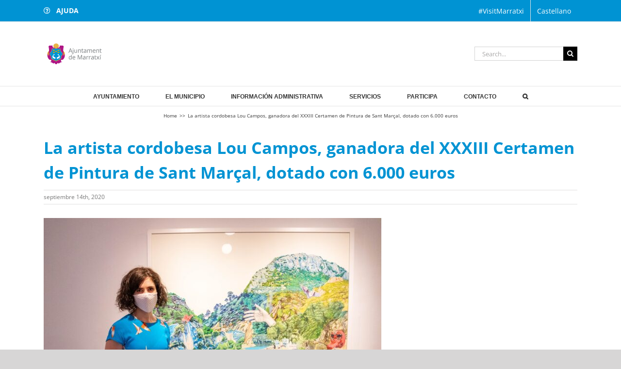

--- FILE ---
content_type: text/html; charset=UTF-8
request_url: https://www.marratxi.es/la-artista-cordobesa-lou-campos-ganadora-del-xxxiii-certamen-de-pintura-de-sant-marcal-dotado-con-6-000-euros/?lang=es
body_size: 17459
content:
<!DOCTYPE html>
<html class="avada-html-layout-wide avada-html-header-position-top" lang="es-ES" prefix="og: http://ogp.me/ns# fb: http://ogp.me/ns/fb#">
<head>
	<meta http-equiv="X-UA-Compatible" content="IE=edge" />
	<meta http-equiv="Content-Type" content="text/html; charset=utf-8"/>
	<meta name="viewport" content="width=device-width, initial-scale=1" />
	<meta name='robots' content='index, follow, max-image-preview:large, max-snippet:-1, max-video-preview:-1' />
<link rel="alternate" hreflang="es" href="https://www.marratxi.es/la-artista-cordobesa-lou-campos-ganadora-del-xxxiii-certamen-de-pintura-de-sant-marcal-dotado-con-6-000-euros/?lang=es" />

	<!-- This site is optimized with the Yoast SEO plugin v24.7 - https://yoast.com/wordpress/plugins/seo/ -->
	<title>La artista cordobesa Lou Campos, ganadora del XXXIII Certamen de Pintura de Sant Marçal, dotado con 6.000 euros | Ajuntament de Marratxí</title>
	<meta name="description" content="A la web de l&#039;Ajuntament de Marratxí podrás trobar tots els tràmits i la informació relacionada amb el consistori. També pots fer consultes o reportar incidències." />
	<link rel="canonical" href="https://www.marratxi.es/la-artista-cordobesa-lou-campos-ganadora-del-xxxiii-certamen-de-pintura-de-sant-marcal-dotado-con-6-000-euros/?lang=es" />
	<meta property="og:locale" content="es_ES" />
	<meta property="og:type" content="article" />
	<meta property="og:title" content="La artista cordobesa Lou Campos, ganadora del XXXIII Certamen de Pintura de Sant Marçal, dotado con 6.000 euros | Ajuntament de Marratxí" />
	<meta property="og:description" content="A la web de l&#039;Ajuntament de Marratxí podrás trobar tots els tràmits i la informació relacionada amb el consistori. També pots fer consultes o reportar incidències." />
	<meta property="og:url" content="https://www.marratxi.es/la-artista-cordobesa-lou-campos-ganadora-del-xxxiii-certamen-de-pintura-de-sant-marcal-dotado-con-6-000-euros/?lang=es" />
	<meta property="og:site_name" content="Ajuntament de Marratxí" />
	<meta property="article:published_time" content="2020-09-14T12:42:15+00:00" />
	<meta property="og:image" content="https://www.marratxi.es/wp-content/uploads/2020/09/la-artista-cordobesa-lou-campos-ganadora-del-xxxiii-certamen-de-pintura-de-sant-marcal-dotado-con-6-000-euros.jpg" />
	<meta property="og:image:width" content="696" />
	<meta property="og:image:height" content="464" />
	<meta property="og:image:type" content="image/jpeg" />
	<meta name="twitter:card" content="summary_large_image" />
	<meta name="twitter:label1" content="Escrito por" />
	<meta name="twitter:data1" content="Comunicació Marratxí" />
	<meta name="twitter:label2" content="Tiempo de lectura" />
	<meta name="twitter:data2" content="2 minutos" />
	<script type="application/ld+json" class="yoast-schema-graph">{"@context":"https://schema.org","@graph":[{"@type":"Article","@id":"https://www.marratxi.es/la-artista-cordobesa-lou-campos-ganadora-del-xxxiii-certamen-de-pintura-de-sant-marcal-dotado-con-6-000-euros/?lang=es#article","isPartOf":{"@id":"https://www.marratxi.es/la-artista-cordobesa-lou-campos-ganadora-del-xxxiii-certamen-de-pintura-de-sant-marcal-dotado-con-6-000-euros/?lang=es"},"headline":"La artista cordobesa Lou Campos, ganadora del XXXIII Certamen de Pintura de Sant Marçal, dotado con 6.000 euros","datePublished":"2020-09-14T12:42:15+00:00","mainEntityOfPage":{"@id":"https://www.marratxi.es/la-artista-cordobesa-lou-campos-ganadora-del-xxxiii-certamen-de-pintura-de-sant-marcal-dotado-con-6-000-euros/?lang=es"},"wordCount":508,"commentCount":0,"publisher":{"@id":"https://www.marratxi.es/#organization"},"image":{"@id":"https://www.marratxi.es/la-artista-cordobesa-lou-campos-ganadora-del-xxxiii-certamen-de-pintura-de-sant-marcal-dotado-con-6-000-euros/?lang=es#primaryimage"},"thumbnailUrl":"https://www.marratxi.es/wp-content/uploads/2020/09/la-artista-cordobesa-lou-campos-ganadora-del-xxxiii-certamen-de-pintura-de-sant-marcal-dotado-con-6-000-euros.jpg","articleSection":["Sense categoria"],"inLanguage":"es","potentialAction":[{"@type":"CommentAction","name":"Comment","target":["https://www.marratxi.es/la-artista-cordobesa-lou-campos-ganadora-del-xxxiii-certamen-de-pintura-de-sant-marcal-dotado-con-6-000-euros/?lang=es#respond"]}]},{"@type":"WebPage","@id":"https://www.marratxi.es/la-artista-cordobesa-lou-campos-ganadora-del-xxxiii-certamen-de-pintura-de-sant-marcal-dotado-con-6-000-euros/?lang=es","url":"https://www.marratxi.es/la-artista-cordobesa-lou-campos-ganadora-del-xxxiii-certamen-de-pintura-de-sant-marcal-dotado-con-6-000-euros/?lang=es","name":"La artista cordobesa Lou Campos, ganadora del XXXIII Certamen de Pintura de Sant Marçal, dotado con 6.000 euros | Ajuntament de Marratxí","isPartOf":{"@id":"https://www.marratxi.es/#website"},"primaryImageOfPage":{"@id":"https://www.marratxi.es/la-artista-cordobesa-lou-campos-ganadora-del-xxxiii-certamen-de-pintura-de-sant-marcal-dotado-con-6-000-euros/?lang=es#primaryimage"},"image":{"@id":"https://www.marratxi.es/la-artista-cordobesa-lou-campos-ganadora-del-xxxiii-certamen-de-pintura-de-sant-marcal-dotado-con-6-000-euros/?lang=es#primaryimage"},"thumbnailUrl":"https://www.marratxi.es/wp-content/uploads/2020/09/la-artista-cordobesa-lou-campos-ganadora-del-xxxiii-certamen-de-pintura-de-sant-marcal-dotado-con-6-000-euros.jpg","datePublished":"2020-09-14T12:42:15+00:00","description":"A la web de l'Ajuntament de Marratxí podrás trobar tots els tràmits i la informació relacionada amb el consistori. També pots fer consultes o reportar incidències.","inLanguage":"es","potentialAction":[{"@type":"ReadAction","target":["https://www.marratxi.es/la-artista-cordobesa-lou-campos-ganadora-del-xxxiii-certamen-de-pintura-de-sant-marcal-dotado-con-6-000-euros/?lang=es"]}]},{"@type":"ImageObject","inLanguage":"es","@id":"https://www.marratxi.es/la-artista-cordobesa-lou-campos-ganadora-del-xxxiii-certamen-de-pintura-de-sant-marcal-dotado-con-6-000-euros/?lang=es#primaryimage","url":"https://www.marratxi.es/wp-content/uploads/2020/09/la-artista-cordobesa-lou-campos-ganadora-del-xxxiii-certamen-de-pintura-de-sant-marcal-dotado-con-6-000-euros.jpg","contentUrl":"https://www.marratxi.es/wp-content/uploads/2020/09/la-artista-cordobesa-lou-campos-ganadora-del-xxxiii-certamen-de-pintura-de-sant-marcal-dotado-con-6-000-euros.jpg","width":696,"height":464},{"@type":"WebSite","@id":"https://www.marratxi.es/#website","url":"https://www.marratxi.es/","name":"Ajuntament de Marratxí","description":"La web de l&#039;Ajuntament de Marratxí","publisher":{"@id":"https://www.marratxi.es/#organization"},"potentialAction":[{"@type":"SearchAction","target":{"@type":"EntryPoint","urlTemplate":"https://www.marratxi.es/?s={search_term_string}"},"query-input":{"@type":"PropertyValueSpecification","valueRequired":true,"valueName":"search_term_string"}}],"inLanguage":"es"},{"@type":"Organization","@id":"https://www.marratxi.es/#organization","name":"Ajuntament de Marratxí","url":"https://www.marratxi.es/","logo":{"@type":"ImageObject","inLanguage":"es","@id":"https://www.marratxi.es/#/schema/logo/image/","url":"https://www.marratxi.es/wp-content/uploads/2019/05/EscutCurtMagenta_emails.png","contentUrl":"https://www.marratxi.es/wp-content/uploads/2019/05/EscutCurtMagenta_emails.png","width":420,"height":178,"caption":"Ajuntament de Marratxí"},"image":{"@id":"https://www.marratxi.es/#/schema/logo/image/"}},{"@type":"Person","@id":"https://www.marratxi.es/#/schema/person/fca87e42439b6cf6dd0f38c4d59ad171","name":"Comunicació Marratxí","image":{"@type":"ImageObject","inLanguage":"es","@id":"https://www.marratxi.es/#/schema/person/image/","url":"https://secure.gravatar.com/avatar/0362b445d5eacb15a3e5b2836ae5d11d?s=96&d=mm&r=g","contentUrl":"https://secure.gravatar.com/avatar/0362b445d5eacb15a3e5b2836ae5d11d?s=96&d=mm&r=g","caption":"Comunicació Marratxí"}}]}</script>
	<!-- / Yoast SEO plugin. -->


<link rel="alternate" type="application/rss+xml" title="Ajuntament de Marratxí &raquo; Feed" href="https://www.marratxi.es/feed/?lang=es" />
<link rel="alternate" type="application/rss+xml" title="Ajuntament de Marratxí &raquo; Feed de los comentarios" href="https://www.marratxi.es/comments/feed/?lang=es" />
					<link rel="shortcut icon" href="https://www.marratxi.es/wp-content/uploads/2025/05/Recurso-2.png" type="image/x-icon" />
		
					<!-- Apple Touch Icon -->
			<link rel="apple-touch-icon" sizes="180x180" href="https://www.marratxi.es/wp-content/uploads/2025/05/Recurso-2.png">
		
					<!-- Android Icon -->
			<link rel="icon" sizes="192x192" href="https://www.marratxi.es/wp-content/uploads/2025/05/Recurso-2.png">
		
					<!-- MS Edge Icon -->
			<meta name="msapplication-TileImage" content="https://www.marratxi.es/wp-content/uploads/2025/05/Recurso-2.png">
				<link rel="alternate" type="application/rss+xml" title="Ajuntament de Marratxí &raquo; Comentario La artista cordobesa Lou Campos, ganadora del XXXIII Certamen de Pintura de Sant Marçal, dotado con 6.000 euros del feed" href="https://www.marratxi.es/la-artista-cordobesa-lou-campos-ganadora-del-xxxiii-certamen-de-pintura-de-sant-marcal-dotado-con-6-000-euros/feed/?lang=es" />

		<meta property="og:title" content="La artista cordobesa Lou Campos, ganadora del XXXIII Certamen de Pintura de Sant Marçal, dotado con 6.000 euros"/>
		<meta property="og:type" content="article"/>
		<meta property="og:url" content="https://www.marratxi.es/la-artista-cordobesa-lou-campos-ganadora-del-xxxiii-certamen-de-pintura-de-sant-marcal-dotado-con-6-000-euros/?lang=es"/>
		<meta property="og:site_name" content="Ajuntament de Marratxí"/>
		<meta property="og:description" content="La artista cordobesa Lou Campos ha sido la ganadora del XXXIII Certamen de Pintura de Sant Marçal, por decisión unánime del jurado, que la ha elegido de entre las 11 que habían sido"/>

									<meta property="og:image" content="https://www.marratxi.es/wp-content/uploads/2020/09/la-artista-cordobesa-lou-campos-ganadora-del-xxxiii-certamen-de-pintura-de-sant-marcal-dotado-con-6-000-euros.jpg"/>
							<script type="text/javascript">
/* <![CDATA[ */
window._wpemojiSettings = {"baseUrl":"https:\/\/s.w.org\/images\/core\/emoji\/15.0.3\/72x72\/","ext":".png","svgUrl":"https:\/\/s.w.org\/images\/core\/emoji\/15.0.3\/svg\/","svgExt":".svg","source":{"concatemoji":"https:\/\/www.marratxi.es\/wp-includes\/js\/wp-emoji-release.min.js?ver=aa2b402901033861af9f591fa15f435f"}};
/*! This file is auto-generated */
!function(i,n){var o,s,e;function c(e){try{var t={supportTests:e,timestamp:(new Date).valueOf()};sessionStorage.setItem(o,JSON.stringify(t))}catch(e){}}function p(e,t,n){e.clearRect(0,0,e.canvas.width,e.canvas.height),e.fillText(t,0,0);var t=new Uint32Array(e.getImageData(0,0,e.canvas.width,e.canvas.height).data),r=(e.clearRect(0,0,e.canvas.width,e.canvas.height),e.fillText(n,0,0),new Uint32Array(e.getImageData(0,0,e.canvas.width,e.canvas.height).data));return t.every(function(e,t){return e===r[t]})}function u(e,t,n){switch(t){case"flag":return n(e,"\ud83c\udff3\ufe0f\u200d\u26a7\ufe0f","\ud83c\udff3\ufe0f\u200b\u26a7\ufe0f")?!1:!n(e,"\ud83c\uddfa\ud83c\uddf3","\ud83c\uddfa\u200b\ud83c\uddf3")&&!n(e,"\ud83c\udff4\udb40\udc67\udb40\udc62\udb40\udc65\udb40\udc6e\udb40\udc67\udb40\udc7f","\ud83c\udff4\u200b\udb40\udc67\u200b\udb40\udc62\u200b\udb40\udc65\u200b\udb40\udc6e\u200b\udb40\udc67\u200b\udb40\udc7f");case"emoji":return!n(e,"\ud83d\udc26\u200d\u2b1b","\ud83d\udc26\u200b\u2b1b")}return!1}function f(e,t,n){var r="undefined"!=typeof WorkerGlobalScope&&self instanceof WorkerGlobalScope?new OffscreenCanvas(300,150):i.createElement("canvas"),a=r.getContext("2d",{willReadFrequently:!0}),o=(a.textBaseline="top",a.font="600 32px Arial",{});return e.forEach(function(e){o[e]=t(a,e,n)}),o}function t(e){var t=i.createElement("script");t.src=e,t.defer=!0,i.head.appendChild(t)}"undefined"!=typeof Promise&&(o="wpEmojiSettingsSupports",s=["flag","emoji"],n.supports={everything:!0,everythingExceptFlag:!0},e=new Promise(function(e){i.addEventListener("DOMContentLoaded",e,{once:!0})}),new Promise(function(t){var n=function(){try{var e=JSON.parse(sessionStorage.getItem(o));if("object"==typeof e&&"number"==typeof e.timestamp&&(new Date).valueOf()<e.timestamp+604800&&"object"==typeof e.supportTests)return e.supportTests}catch(e){}return null}();if(!n){if("undefined"!=typeof Worker&&"undefined"!=typeof OffscreenCanvas&&"undefined"!=typeof URL&&URL.createObjectURL&&"undefined"!=typeof Blob)try{var e="postMessage("+f.toString()+"("+[JSON.stringify(s),u.toString(),p.toString()].join(",")+"));",r=new Blob([e],{type:"text/javascript"}),a=new Worker(URL.createObjectURL(r),{name:"wpTestEmojiSupports"});return void(a.onmessage=function(e){c(n=e.data),a.terminate(),t(n)})}catch(e){}c(n=f(s,u,p))}t(n)}).then(function(e){for(var t in e)n.supports[t]=e[t],n.supports.everything=n.supports.everything&&n.supports[t],"flag"!==t&&(n.supports.everythingExceptFlag=n.supports.everythingExceptFlag&&n.supports[t]);n.supports.everythingExceptFlag=n.supports.everythingExceptFlag&&!n.supports.flag,n.DOMReady=!1,n.readyCallback=function(){n.DOMReady=!0}}).then(function(){return e}).then(function(){var e;n.supports.everything||(n.readyCallback(),(e=n.source||{}).concatemoji?t(e.concatemoji):e.wpemoji&&e.twemoji&&(t(e.twemoji),t(e.wpemoji)))}))}((window,document),window._wpemojiSettings);
/* ]]> */
</script>
<style id='wp-emoji-styles-inline-css' type='text/css'>

	img.wp-smiley, img.emoji {
		display: inline !important;
		border: none !important;
		box-shadow: none !important;
		height: 1em !important;
		width: 1em !important;
		margin: 0 0.07em !important;
		vertical-align: -0.1em !important;
		background: none !important;
		padding: 0 !important;
	}
</style>
<link rel='stylesheet' id='wpml-blocks-css' href='https://www.marratxi.es/wp-content/plugins/sitepress-multilingual-cms/dist/css/blocks/styles.css?ver=4.6.13' type='text/css' media='all' />
<link rel='stylesheet' id='wpml-menu-item-0-css' href='https://www.marratxi.es/wp-content/plugins/sitepress-multilingual-cms/templates/language-switchers/menu-item/style.min.css?ver=1' type='text/css' media='all' />
<style id='wpml-menu-item-0-inline-css' type='text/css'>
.wpml-ls-slot-16, .wpml-ls-slot-16 a, .wpml-ls-slot-16 a:visited{color:#fffffff;}.wpml-ls-slot-16:hover, .wpml-ls-slot-16:hover a, .wpml-ls-slot-16 a:hover{color:#ffffff;background-color:#86898b;}.wpml-ls-slot-16.wpml-ls-current-language, .wpml-ls-slot-16.wpml-ls-current-language a, .wpml-ls-slot-16.wpml-ls-current-language a:visited{color:#fffffff;}.wpml-ls-slot-16.wpml-ls-current-language .wpml-ls-slot-16, .wpml-ls-slot-16.wpml-ls-current-language .wpml-ls-slot-16 a, .wpml-ls-slot-16.wpml-ls-current-language .wpml-ls-slot-16 a:visited{color:#fffffff;}.wpml-ls-slot-16.wpml-ls-current-language .wpml-ls-slot-16:hover, .wpml-ls-slot-16.wpml-ls-current-language .wpml-ls-slot-16:hover a, .wpml-ls-slot-16.wpml-ls-current-language .wpml-ls-slot-16 a:hover {color:#ffffff;background-color:#86898b;}
</style>
<link rel='stylesheet' id='cms-navigation-style-base-css' href='https://www.marratxi.es/wp-content/plugins/wpml-cms-nav/res/css/cms-navigation-base.css?ver=1.5.5' type='text/css' media='screen' />
<link rel='stylesheet' id='cms-navigation-style-css' href='https://www.marratxi.es/wp-content/plugins/wpml-cms-nav/res/css/cms-navigation.css?ver=1.5.5' type='text/css' media='screen' />
<link rel='stylesheet' id='fusion-dynamic-css-css' href='https://www.marratxi.es/wp-content/uploads/fusion-styles/8df608a06d3b97d740cf907b74ea9574.min.css?ver=3.11.2' type='text/css' media='all' />
<script type="text/javascript" src="https://www.marratxi.es/wp-includes/js/jquery/jquery.min.js?ver=3.7.1" id="jquery-core-js"></script>
<script type="text/javascript" src="https://www.marratxi.es/wp-includes/js/jquery/jquery-migrate.min.js?ver=3.4.1" id="jquery-migrate-js"></script>
<link rel="https://api.w.org/" href="https://www.marratxi.es/wp-json/" /><link rel="alternate" title="JSON" type="application/json" href="https://www.marratxi.es/wp-json/wp/v2/posts/8401" /><link rel="alternate" title="oEmbed (JSON)" type="application/json+oembed" href="https://www.marratxi.es/wp-json/oembed/1.0/embed?url=https%3A%2F%2Fwww.marratxi.es%2Fla-artista-cordobesa-lou-campos-ganadora-del-xxxiii-certamen-de-pintura-de-sant-marcal-dotado-con-6-000-euros%2F%3Flang%3Des" />
<link rel="alternate" title="oEmbed (XML)" type="text/xml+oembed" href="https://www.marratxi.es/wp-json/oembed/1.0/embed?url=https%3A%2F%2Fwww.marratxi.es%2Fla-artista-cordobesa-lou-campos-ganadora-del-xxxiii-certamen-de-pintura-de-sant-marcal-dotado-con-6-000-euros%2F%3Flang%3Des&#038;format=xml" />
<meta name="generator" content="WPML ver:4.6.13 stt:8,2;" />
<style type="text/css" id="css-fb-visibility">@media screen and (max-width: 640px){.fusion-no-small-visibility{display:none !important;}body .sm-text-align-center{text-align:center !important;}body .sm-text-align-left{text-align:left !important;}body .sm-text-align-right{text-align:right !important;}body .sm-flex-align-center{justify-content:center !important;}body .sm-flex-align-flex-start{justify-content:flex-start !important;}body .sm-flex-align-flex-end{justify-content:flex-end !important;}body .sm-mx-auto{margin-left:auto !important;margin-right:auto !important;}body .sm-ml-auto{margin-left:auto !important;}body .sm-mr-auto{margin-right:auto !important;}body .fusion-absolute-position-small{position:absolute;top:auto;width:100%;}.awb-sticky.awb-sticky-small{ position: sticky; top: var(--awb-sticky-offset,0); }}@media screen and (min-width: 641px) and (max-width: 1024px){.fusion-no-medium-visibility{display:none !important;}body .md-text-align-center{text-align:center !important;}body .md-text-align-left{text-align:left !important;}body .md-text-align-right{text-align:right !important;}body .md-flex-align-center{justify-content:center !important;}body .md-flex-align-flex-start{justify-content:flex-start !important;}body .md-flex-align-flex-end{justify-content:flex-end !important;}body .md-mx-auto{margin-left:auto !important;margin-right:auto !important;}body .md-ml-auto{margin-left:auto !important;}body .md-mr-auto{margin-right:auto !important;}body .fusion-absolute-position-medium{position:absolute;top:auto;width:100%;}.awb-sticky.awb-sticky-medium{ position: sticky; top: var(--awb-sticky-offset,0); }}@media screen and (min-width: 1025px){.fusion-no-large-visibility{display:none !important;}body .lg-text-align-center{text-align:center !important;}body .lg-text-align-left{text-align:left !important;}body .lg-text-align-right{text-align:right !important;}body .lg-flex-align-center{justify-content:center !important;}body .lg-flex-align-flex-start{justify-content:flex-start !important;}body .lg-flex-align-flex-end{justify-content:flex-end !important;}body .lg-mx-auto{margin-left:auto !important;margin-right:auto !important;}body .lg-ml-auto{margin-left:auto !important;}body .lg-mr-auto{margin-right:auto !important;}body .fusion-absolute-position-large{position:absolute;top:auto;width:100%;}.awb-sticky.awb-sticky-large{ position: sticky; top: var(--awb-sticky-offset,0); }}</style>		<script type="text/javascript">
			var doc = document.documentElement;
			doc.setAttribute( 'data-useragent', navigator.userAgent );
		</script>
		<!-- Global site tag (gtag.js) - Google Analytics -->
<script async src="https://www.googletagmanager.com/gtag/js?id=UA-80581040-4"></script>
<script>
  window.dataLayer = window.dataLayer || [];
  function gtag(){dataLayer.push(arguments);}
  gtag('js', new Date());

  gtag('config', 'UA-80581040-4');
</script>
<!-- Global site tag (gtag.js) - Google Analytics -->
<script async src="https://www.googletagmanager.com/gtag/js?id=UA-80581040-1"></script>
<script>
  window.dataLayer = window.dataLayer || [];
  function gtag(){dataLayer.push(arguments);}
  gtag('js', new Date());

  gtag('config', 'UA-80581040-1');
</script>

<!-- Hotjar Tracking Code for https://www.marratxi.es -->
<script>
    (function(h,o,t,j,a,r){
        h.hj=h.hj||function(){(h.hj.q=h.hj.q||[]).push(arguments)};
        h._hjSettings={hjid:2526255,hjsv:6};
        a=o.getElementsByTagName('head')[0];
        r=o.createElement('script');r.async=1;
        r.src=t+h._hjSettings.hjid+j+h._hjSettings.hjsv;
        a.appendChild(r);
    })(window,document,'https://static.hotjar.com/c/hotjar-','.js?sv=');
</script>
	<meta name="facebook-domain-verification" content="vse1widgbi0ls2k4tb3hh5k9ndztzt" /></head>

<body data-rsssl=1 class="post-template-default single single-post postid-8401 single-format-standard fusion-image-hovers fusion-pagination-sizing fusion-button_type-flat fusion-button_span-no fusion-button_gradient-linear avada-image-rollover-circle-yes avada-image-rollover-yes avada-image-rollover-direction-left fusion-body ltr fusion-sticky-header no-tablet-sticky-header no-mobile-sticky-header no-mobile-slidingbar no-mobile-totop avada-has-rev-slider-styles fusion-disable-outline fusion-sub-menu-fade mobile-logo-pos-center layout-wide-mode avada-has-boxed-modal-shadow-none layout-scroll-offset-full avada-has-zero-margin-offset-top fusion-top-header menu-text-align-center mobile-menu-design-modern fusion-show-pagination-text fusion-header-layout-v4 avada-responsive avada-footer-fx-none avada-menu-highlight-style-bar fusion-search-form-classic fusion-main-menu-search-overlay fusion-avatar-square avada-dropdown-styles avada-blog-layout-large avada-blog-archive-layout-large avada-header-shadow-no avada-menu-icon-position-left avada-has-megamenu-shadow avada-has-mainmenu-dropdown-divider avada-has-mobile-menu-search avada-has-main-nav-search-icon avada-has-titlebar-content_only avada-has-slidingbar-widgets avada-has-slidingbar-position-top avada-slidingbar-toggle-style-circle avada-has-slidingbar-sticky avada-has-pagination-padding avada-flyout-menu-direction-fade avada-ec-views-v1" data-awb-post-id="8401">
		<a class="skip-link screen-reader-text" href="#content">Skip to content</a>

	<div id="boxed-wrapper">
		
		<div id="wrapper" class="fusion-wrapper">
			<div id="home" style="position:relative;top:-1px;"></div>
							
					
			<header class="fusion-header-wrapper">
				<div class="fusion-header-v4 fusion-logo-alignment fusion-logo-center fusion-sticky-menu- fusion-sticky-logo-1 fusion-mobile-logo-1 fusion-sticky-menu-only fusion-header-menu-align-center fusion-mobile-menu-design-modern">
					
<div class="fusion-secondary-header">
	<div class="fusion-row">
					<div class="fusion-alignleft">
				<div class="fusion-contact-info"><span class="fusion-contact-info-phone-number"><div class="fusion-alignleft"><nav class="fusion-secondary-menu" role="navigation" aria-label="Secondary Menu"><a target="_blank" href="https://info.marratxi.es/" class="fusion-flex-link fusion-bar-highlight"><span class="fusion-megamenu-icon"><i class="fb-icon-element-2 fb-icon-element fontawesome-icon fa-question-circle far circle-no" aria-hidden="true"></i></span><strong><span class="menu-text">AJUDA</span></strong></a></nav></div></span></div>			</div>
							<div class="fusion-alignright">
				<nav class="fusion-secondary-menu" role="navigation" aria-label="Secondary Menu"><ul id="menu-top" class="menu"><li  id="menu-item-1504"  class="menu-item menu-item-type-custom menu-item-object-custom menu-item-1504"  data-item-id="1504"><a  href="https://visitmarratxi.es/" class="fusion-bar-highlight"><span class="menu-text">#VisitMarratxi</span></a></li><li  id="menu-item-wpml-ls-16-es"  class="menu-item wpml-ls-slot-16 wpml-ls-item wpml-ls-item-es wpml-ls-current-language wpml-ls-menu-item wpml-ls-first-item wpml-ls-last-item menu-item-type-wpml_ls_menu_item menu-item-object-wpml_ls_menu_item menu-item-wpml-ls-16-es"  data-classes="menu-item" data-item-id="wpml-ls-16-es"><a  title="Castellano" href="https://www.marratxi.es/la-artista-cordobesa-lou-campos-ganadora-del-xxxiii-certamen-de-pintura-de-sant-marcal-dotado-con-6-000-euros/?lang=es" class="fusion-bar-highlight wpml-ls-link"><span class="menu-text"><span class="wpml-ls-native" lang="es">Castellano</span></span></a></li></ul></nav><nav class="fusion-mobile-nav-holder fusion-mobile-menu-text-align-left" aria-label="Secondary Mobile Menu"></nav>			</div>
			</div>
</div>
<div class="fusion-header-sticky-height"></div>
<div class="fusion-sticky-header-wrapper"> <!-- start fusion sticky header wrapper -->
	<div class="fusion-header">
		<div class="fusion-row">
							<div class="fusion-logo" data-margin-top="0px" data-margin-bottom="0px" data-margin-left="0px" data-margin-right="0px">
			<a class="fusion-logo-link"  href="https://www.marratxi.es/?lang=es" >

						<!-- standard logo -->
			<img src="https://www.marratxi.es/wp-content/uploads/2024/11/Mesa-de-trabajo-1.png" srcset="https://www.marratxi.es/wp-content/uploads/2024/11/Mesa-de-trabajo-1.png 1x, https://www.marratxi.es/wp-content/uploads/2024/11/Mesa-de-trabajo-1.png 2x" width="254" height="143" style="max-height:143px;height:auto;" alt="Ajuntament de Marratxí Logo" data-retina_logo_url="https://www.marratxi.es/wp-content/uploads/2024/11/Mesa-de-trabajo-1.png" class="fusion-standard-logo" />

											<!-- mobile logo -->
				<img src="https://www.marratxi.es/wp-content/uploads/2024/11/Mesa-de-trabajo-1.png" srcset="https://www.marratxi.es/wp-content/uploads/2024/11/Mesa-de-trabajo-1.png 1x, https://www.marratxi.es/wp-content/uploads/2024/11/Mesa-de-trabajo-1.png 2x" width="254" height="143" style="max-height:143px;height:auto;" alt="Ajuntament de Marratxí Logo" data-retina_logo_url="https://www.marratxi.es/wp-content/uploads/2024/11/Mesa-de-trabajo-1.png" class="fusion-mobile-logo" />
			
											<!-- sticky header logo -->
				<img src="https://www.marratxi.es/wp-content/uploads/2024/11/Mesa-de-trabajo-1.png" srcset="https://www.marratxi.es/wp-content/uploads/2024/11/Mesa-de-trabajo-1.png 1x, https://www.marratxi.es/wp-content/uploads/2024/11/Mesa-de-trabajo-1.png 2x" width="254" height="143" style="max-height:143px;height:auto;" alt="Ajuntament de Marratxí Logo" data-retina_logo_url="https://www.marratxi.es/wp-content/uploads/2024/11/Mesa-de-trabajo-1.png" class="fusion-sticky-logo" />
					</a>
		
<div class="fusion-header-content-3-wrapper">
			<h3 class="fusion-header-tagline">
					</h3>
		<div class="fusion-secondary-menu-search">
					<form role="search" class="searchform fusion-search-form  fusion-live-search fusion-search-form-classic" method="get" action="https://www.marratxi.es/?lang=es">
			<div class="fusion-search-form-content">

				
				<div class="fusion-search-field search-field">
					<label><span class="screen-reader-text">Search for:</span>
													<input type="search" class="s fusion-live-search-input" name="s" id="fusion-live-search-input-0" autocomplete="off" placeholder="Search..." required aria-required="true" aria-label="Search..."/>
											</label>
				</div>
				<div class="fusion-search-button search-button">
					<input type="submit" class="fusion-search-submit searchsubmit" aria-label="Search" value="&#xf002;" />
										<div class="fusion-slider-loading"></div>
									</div>

				
			</div>


							<div class="fusion-search-results-wrapper"><div class="fusion-search-results"></div></div>
			
		<input type='hidden' name='lang' value='es' /></form>
				</div>
	</div>
</div>
								<div class="fusion-mobile-menu-icons">
							<a href="#" class="fusion-icon awb-icon-bars" aria-label="Toggle mobile menu" aria-expanded="false"></a>
		
					<a href="#" class="fusion-icon awb-icon-search" aria-label="Toggle mobile search"></a>
		
		
			</div>
			
					</div>
	</div>
	<div class="fusion-secondary-main-menu">
		<div class="fusion-row">
			<nav class="fusion-main-menu" aria-label="Main Menu"><div class="fusion-overlay-search">		<form role="search" class="searchform fusion-search-form  fusion-live-search fusion-search-form-classic" method="get" action="https://www.marratxi.es/?lang=es">
			<div class="fusion-search-form-content">

				
				<div class="fusion-search-field search-field">
					<label><span class="screen-reader-text">Search for:</span>
													<input type="search" class="s fusion-live-search-input" name="s" id="fusion-live-search-input-1" autocomplete="off" placeholder="Search..." required aria-required="true" aria-label="Search..."/>
											</label>
				</div>
				<div class="fusion-search-button search-button">
					<input type="submit" class="fusion-search-submit searchsubmit" aria-label="Search" value="&#xf002;" />
										<div class="fusion-slider-loading"></div>
									</div>

				
			</div>


							<div class="fusion-search-results-wrapper"><div class="fusion-search-results"></div></div>
			
		<input type='hidden' name='lang' value='es' /></form>
		<div class="fusion-search-spacer"></div><a href="#" role="button" aria-label="Close Search" class="fusion-close-search"></a></div><ul id="menu-principal_cast" class="fusion-menu"><li  id="menu-item-14864"  class="menu-item menu-item-type-post_type menu-item-object-page menu-item-14864"  data-item-id="14864"><a  href="https://www.marratxi.es/el-ayuntamiento/?lang=es" class="fusion-bar-highlight"><span class="menu-text">AYUNTAMIENTO</span></a></li><li  id="menu-item-10574"  class="menu-item menu-item-type-custom menu-item-object-custom menu-item-10574"  data-item-id="10574"><a  href="https://www.marratxi.es/marratxi/?lang=es" class="fusion-bar-highlight"><span class="menu-text">EL MUNICIPIO</span></a></li><li  id="menu-item-2735"  class="menu-item menu-item-type-post_type menu-item-object-page menu-item-2735"  data-item-id="2735"><a  href="https://www.marratxi.es/informacion-administrativa/?lang=es" class="fusion-bar-highlight"><span class="menu-text">INFORMACIÓN ADMINISTRATIVA</span></a></li><li  id="menu-item-57601"  class="menu-item menu-item-type-custom menu-item-object-custom menu-item-has-children menu-item-57601 fusion-dropdown-menu"  data-item-id="57601"><a  href="#" class="fusion-bar-highlight"><span class="menu-text">SERVICIOS</span></a><ul class="sub-menu"><li  id="menu-item-57602"  class="menu-item menu-item-type-custom menu-item-object-custom menu-item-57602 fusion-dropdown-submenu" ><a  href="https://www.marratxi.es/cultura/?lang=es" class="fusion-bar-highlight"><span>CULTURA</span></a></li><li  id="menu-item-57603"  class="menu-item menu-item-type-custom menu-item-object-custom menu-item-57603 fusion-dropdown-submenu" ><a  href="https://www.marratxi.es/educacion/?lang=es" class="fusion-bar-highlight"><span>EDUCACIÓN</span></a></li><li  id="menu-item-57604"  class="menu-item menu-item-type-custom menu-item-object-custom menu-item-57604 fusion-dropdown-submenu" ><a  href="https://www.marratxi.es/deportes/?lang=es" class="fusion-bar-highlight"><span>DEPORTES</span></a></li><li  id="menu-item-57605"  class="menu-item menu-item-type-custom menu-item-object-custom menu-item-57605 fusion-dropdown-submenu" ><a  href="https://www.marratxi.es/salud/?lang=es" class="fusion-bar-highlight"><span>SALUD</span></a></li><li  id="menu-item-57606"  class="menu-item menu-item-type-custom menu-item-object-custom menu-item-57606 fusion-dropdown-submenu" ><a  href="https://www.marratxi.es/transporte-publico/?lang=es" class="fusion-bar-highlight"><span>TRANSPORTE</span></a></li><li  id="menu-item-57607"  class="menu-item menu-item-type-custom menu-item-object-custom menu-item-57607 fusion-dropdown-submenu" ><a  href="#serveis" class="fusion-bar-highlight"><span>OTROS</span></a></li></ul></li><li  id="menu-item-10877"  class="menu-item menu-item-type-custom menu-item-object-custom menu-item-10877"  data-item-id="10877"><a  href="https://www.marratxi.es/participacion-ciudadana-2/?lang=es" class="fusion-bar-highlight"><span class="menu-text">PARTICIPA</span></a></li><li  id="menu-item-2722"  class="menu-item menu-item-type-post_type menu-item-object-page menu-item-2722"  data-item-id="2722"><a  href="https://www.marratxi.es/comunicate/?lang=es" class="fusion-bar-highlight"><span class="menu-text">CONTACTO</span></a></li><li class="fusion-custom-menu-item fusion-main-menu-search fusion-search-overlay"><a class="fusion-main-menu-icon fusion-bar-highlight" href="#" aria-label="Search" data-title="Search" title="Search" role="button" aria-expanded="false"></a></li></ul></nav>
<nav class="fusion-mobile-nav-holder fusion-mobile-menu-text-align-left" aria-label="Main Menu Mobile"></nav>

			
<div class="fusion-clearfix"></div>
<div class="fusion-mobile-menu-search">
			<form role="search" class="searchform fusion-search-form  fusion-live-search fusion-search-form-classic" method="get" action="https://www.marratxi.es/?lang=es">
			<div class="fusion-search-form-content">

				
				<div class="fusion-search-field search-field">
					<label><span class="screen-reader-text">Search for:</span>
													<input type="search" class="s fusion-live-search-input" name="s" id="fusion-live-search-input-2" autocomplete="off" placeholder="Search..." required aria-required="true" aria-label="Search..."/>
											</label>
				</div>
				<div class="fusion-search-button search-button">
					<input type="submit" class="fusion-search-submit searchsubmit" aria-label="Search" value="&#xf002;" />
										<div class="fusion-slider-loading"></div>
									</div>

				
			</div>


							<div class="fusion-search-results-wrapper"><div class="fusion-search-results"></div></div>
			
		<input type='hidden' name='lang' value='es' /></form>
		</div>
		</div>
	</div>
</div> <!-- end fusion sticky header wrapper -->
				</div>
				<div class="fusion-clearfix"></div>
			</header>
								
							<div id="sliders-container" class="fusion-slider-visibility">
					</div>
				
					
							
			<section class="avada-page-titlebar-wrapper" aria-label="Page Title Bar">
	<div class="fusion-page-title-bar fusion-page-title-bar-none fusion-page-title-bar-center">
		<div class="fusion-page-title-row">
			<div class="fusion-page-title-wrapper">
				<div class="fusion-page-title-captions">

					
																		<div class="fusion-page-title-secondary">
								<nav class="fusion-breadcrumbs awb-yoast-breadcrumbs" ara-label="Breadcrumb"><ol class="awb-breadcrumb-list"><li class="fusion-breadcrumb-item awb-breadcrumb-sep" ><a href="https://www.marratxi.es/?lang=es" class="fusion-breadcrumb-link"><span >Home</span></a></li><li class="fusion-breadcrumb-item"  aria-current="page"><span  class="breadcrumb-leaf">La artista cordobesa Lou Campos, ganadora del XXXIII Certamen de Pintura de Sant Marçal, dotado con 6.000 euros</span></li></ol></nav>							</div>
											
				</div>

				
			</div>
		</div>
	</div>
</section>

						<main id="main" class="clearfix ">
				<div class="fusion-row" style="">

<section id="content" style="width: 100%;">
	
					<article id="post-8401" class="post post-8401 type-post status-publish format-standard has-post-thumbnail hentry category-sense-categoria">
						
				
												<div class="fusion-post-title-meta-wrap">
												<h1 class="entry-title fusion-post-title">La artista cordobesa Lou Campos, ganadora del XXXIII Certamen de Pintura de Sant Marçal, dotado con 6.000 euros</h1>									<div class="fusion-meta-info"><div class="fusion-meta-info-wrapper"><span class="vcard rich-snippet-hidden"><span class="fn"><a href="https://www.marratxi.es/author/comunicacio/?lang=es" title="Entradas de Comunicació Marratxí" rel="author">Comunicació Marratxí</a></span></span><span class="updated rich-snippet-hidden">2020-09-14T14:42:15+02:00</span><span>septiembre 14th, 2020</span><span class="fusion-inline-sep">|</span></div></div>					</div>
										<div class="post-content">
				<div class="td-post-featured-image"><a href="https://www.mtxi.es/wp-content/uploads/2020/09/expo-2.jpg" data-caption><img fetchpriority="high" decoding="async" width="696" height="464" class="entry-thumb td-modal-image" src="https://www.marratxi.es/wp-content/uploads/2020/09/la-artista-cordobesa-lou-campos-ganadora-del-xxxiii-certamen-de-pintura-de-sant-marcal-dotado-con-6-000-euros.jpg" srcset="https://www.marratxi.es/wp-content/uploads/2020/09/la-artista-cordobesa-lou-campos-ganadora-del-xxxiii-certamen-de-pintura-de-sant-marcal-dotado-con-6-000-euros.jpg 696w, https://www.marratxi.es/wp-content/uploads/2020/09/la-artista-cordobesa-lou-campos-ganadora-del-xxxiii-certamen-de-pintura-de-sant-marcal-dotado-con-6-000-euros-3.jpg 1392w" sizes="(-webkit-min-device-pixel-ratio: 2) 1392px, (min-resolution: 192dpi) 1392px, 696px" alt title="expo-2"></a></div>
<p>La artista cordobesa Lou Campos ha sido la ganadora del XXXIII Certamen de Pintura de Sant Marçal, por decisión unánime del jurado, que la ha elegido de entre las 11 que habían sido preseleccionadas del total de 75 obras presentadas a la edición de este año, una edición que, a consecuencia de la pandemia del coronavirus, ha tenido que posponerse. El premio tiene una dotación económica de 6.000 euros.</p>
<p>El jurado, compuesto por los artistas Grip Face, Olimpia Velasco y Carolina Ferrer; el alcalde de Marratxí, Miquel Cabot y el concejal de Cultura, Josep Ramis, que ejerce también como secretario, ha votado la obra ‘Daruma no doukutsu’, de Lou Campos, como ganadora del certamen.</p>
<p>La entrega del premio se realizó el viernes noche en el Centro Cultural s’Escorxador y se enmarcó en la inauguración de la muestra. Al acto asistieron el alcalde Miquel Cabot y el concejal de Cultura Josep Ramis, así como los miembros del jurado. La exposición, con las 11 obras finalistas, se puede visitar hasta el día 5 de octubre, de martes a sábado en horario de 18 a 20 horas.</p>
<p>Las obras expuestas son una muestra de la diversidad de estilos pictóricos que se trabajan en toda España. De hecho, se han presentado de distintas comunidades autónomas: Islas Baleares, Cataluña, Comunidad Valenciana, Andalucía o Madrid.</p>
<figure class="wp-block-image size-large"><img decoding="async" src="https://www.marratxi.es/wp-content/uploads/2020/09/la-artista-cordobesa-lou-campos-ganadora-del-xxxiii-certamen-de-pintura-de-sant-marcal-dotado-con-6-000-euros-1.jpg" alt class="wp-image-4910" srcset="https://www.marratxi.es/wp-content/uploads/2020/09/la-artista-cordobesa-lou-campos-ganadora-del-xxxiii-certamen-de-pintura-de-sant-marcal-dotado-con-6-000-euros-1.jpg 1024w, https://www.marratxi.es/wp-content/uploads/2020/09/la-artista-cordobesa-lou-campos-ganadora-del-xxxiii-certamen-de-pintura-de-sant-marcal-dotado-con-6-000-euros-4.jpg 300w, https://www.marratxi.es/wp-content/uploads/2020/09/la-artista-cordobesa-lou-campos-ganadora-del-xxxiii-certamen-de-pintura-de-sant-marcal-dotado-con-6-000-euros-5.jpg 768w, https://www.marratxi.es/wp-content/uploads/2020/09/la-artista-cordobesa-lou-campos-ganadora-del-xxxiii-certamen-de-pintura-de-sant-marcal-dotado-con-6-000-euros-6.jpg 1536w, https://www.marratxi.es/wp-content/uploads/2020/09/la-artista-cordobesa-lou-campos-ganadora-del-xxxiii-certamen-de-pintura-de-sant-marcal-dotado-con-6-000-euros-7.jpg 2048w, https://www.marratxi.es/wp-content/uploads/2020/09/la-artista-cordobesa-lou-campos-ganadora-del-xxxiii-certamen-de-pintura-de-sant-marcal-dotado-con-6-000-euros-8.jpg 696w, https://www.marratxi.es/wp-content/uploads/2020/09/la-artista-cordobesa-lou-campos-ganadora-del-xxxiii-certamen-de-pintura-de-sant-marcal-dotado-con-6-000-euros-9.jpg 1392w, https://www.marratxi.es/wp-content/uploads/2020/09/la-artista-cordobesa-lou-campos-ganadora-del-xxxiii-certamen-de-pintura-de-sant-marcal-dotado-con-6-000-euros-10.jpg 1068w, https://www.marratxi.es/wp-content/uploads/2020/09/la-artista-cordobesa-lou-campos-ganadora-del-xxxiii-certamen-de-pintura-de-sant-marcal-dotado-con-6-000-euros-11.jpg 1920w" sizes="(max-width: 1024px) 100vw, 1024px"></figure>
<p>Josep Ramis, concejal de Cultura, manifestó que el certamen ha sido un éxito, teniendo en cuenta las dificultades que se han ido sorteando, empezando por el aplazamiento del certamen, previsto para las fiestas de Sant Marçal y que se tuvo que posponer a estos meses de septiembre y octubre. «Como miembro del jurado estoy muy contento con la selección de las obras, por primera vez el sello del jurado se nota mucho en una selección uniforme de obras que conforman una exposición colectiva pero que no tiene puntos discordantes, todo es un mismo corpus de una línea artística», ha explicado Ramis.</p>
<p>Miquel Cabot, alcalde de Marratxí, inauguró el certamen y manifestó su satisfacción porque se haya podido celebrar a pesar de los obstáculos y la incertidumbre del momento. «Con este certamen demostramos como Ayuntamiento que apostamos por la cultura, como factor importante para nuestra sociedad», declaró Cabot.</p>
<p>Lou Campos, autora de la obra ganadora, ha querido aclarar que este cuadro no tiene nada que ver con el coronavirus, aunque en él aparecen varios murciélagos. Su intención con la obra es «narrar el desequilibrio en la vida del Daruma» que -nos aclara la artista- «es una figura que representa al creador del Zen, que se fue a meditar a una cueva y se le suprimieron los brazos y las piernas, de tanto meditar». Campos ha manifestado su gran ilusión por haber ganado el premio y la oportunidad que esto ha supuesto en cuanto a poder conocer nuestra isla.</p>
<p> <span class="cp-load-after-post"></span> </p>
							</div>

																<div class="fusion-sharing-box fusion-theme-sharing-box fusion-single-sharing-box">
		<h4>Comparteix</h4>
		<div class="fusion-social-networks"><div class="fusion-social-networks-wrapper"><a  class="fusion-social-network-icon fusion-tooltip fusion-facebook awb-icon-facebook" style="color:var(--sharing_social_links_icon_color);" data-placement="top" data-title="Facebook" data-toggle="tooltip" title="Facebook" href="https://www.facebook.com/sharer.php?u=https%3A%2F%2Fwww.marratxi.es%2Fla-artista-cordobesa-lou-campos-ganadora-del-xxxiii-certamen-de-pintura-de-sant-marcal-dotado-con-6-000-euros%2F%3Flang%3Des&amp;t=La%20artista%20cordobesa%20Lou%20Campos%2C%20ganadora%20del%20XXXIII%20Certamen%20de%20Pintura%20de%20Sant%20Mar%C3%A7al%2C%20dotado%20con%206.000%20euros" target="_blank" rel="noreferrer"><span class="screen-reader-text">Facebook</span></a><a  class="fusion-social-network-icon fusion-tooltip fusion-twitter awb-icon-twitter" style="color:var(--sharing_social_links_icon_color);" data-placement="top" data-title="Twitter" data-toggle="tooltip" title="Twitter" href="https://twitter.com/share?url=https%3A%2F%2Fwww.marratxi.es%2Fla-artista-cordobesa-lou-campos-ganadora-del-xxxiii-certamen-de-pintura-de-sant-marcal-dotado-con-6-000-euros%2F%3Flang%3Des&amp;text=La%20artista%20cordobesa%20Lou%20Campos%2C%20ganadora%20del%20XXXIII%20Certamen%20de%20Pintura%20de%20Sant%20Mar%C3%A7al%2C%20dotado%20con%206.000%20euros" target="_blank" rel="noopener noreferrer"><span class="screen-reader-text">Twitter</span></a><a  class="fusion-social-network-icon fusion-tooltip fusion-reddit awb-icon-reddit" style="color:var(--sharing_social_links_icon_color);" data-placement="top" data-title="Reddit" data-toggle="tooltip" title="Reddit" href="https://reddit.com/submit?url=https://www.marratxi.es/la-artista-cordobesa-lou-campos-ganadora-del-xxxiii-certamen-de-pintura-de-sant-marcal-dotado-con-6-000-euros/?lang=es&amp;title=La%20artista%20cordobesa%20Lou%20Campos%2C%20ganadora%20del%20XXXIII%20Certamen%20de%20Pintura%20de%20Sant%20Mar%C3%A7al%2C%20dotado%20con%206.000%20euros" target="_blank" rel="noopener noreferrer"><span class="screen-reader-text">Reddit</span></a><a  class="fusion-social-network-icon fusion-tooltip fusion-linkedin awb-icon-linkedin" style="color:var(--sharing_social_links_icon_color);" data-placement="top" data-title="LinkedIn" data-toggle="tooltip" title="LinkedIn" href="https://www.linkedin.com/shareArticle?mini=true&amp;url=https%3A%2F%2Fwww.marratxi.es%2Fla-artista-cordobesa-lou-campos-ganadora-del-xxxiii-certamen-de-pintura-de-sant-marcal-dotado-con-6-000-euros%2F%3Flang%3Des&amp;title=La%20artista%20cordobesa%20Lou%20Campos%2C%20ganadora%20del%20XXXIII%20Certamen%20de%20Pintura%20de%20Sant%20Mar%C3%A7al%2C%20dotado%20con%206.000%20euros&amp;summary=La%20artista%20cordobesa%20Lou%20Campos%20ha%20sido%20la%20ganadora%20del%20XXXIII%20Certamen%20de%20Pintura%20de%20Sant%20Mar%C3%A7al%2C%20por%20decisi%C3%B3n%20un%C3%A1nime%20del%20jurado%2C%20que%20la%20ha%20elegido%20de%20entre%20las%2011%20que%20hab%C3%ADan%20sido" target="_blank" rel="noopener noreferrer"><span class="screen-reader-text">LinkedIn</span></a><a  class="fusion-social-network-icon fusion-tooltip fusion-whatsapp awb-icon-whatsapp" style="color:var(--sharing_social_links_icon_color);" data-placement="top" data-title="WhatsApp" data-toggle="tooltip" title="WhatsApp" href="https://api.whatsapp.com/send?text=https%3A%2F%2Fwww.marratxi.es%2Fla-artista-cordobesa-lou-campos-ganadora-del-xxxiii-certamen-de-pintura-de-sant-marcal-dotado-con-6-000-euros%2F%3Flang%3Des" target="_blank" rel="noopener noreferrer"><span class="screen-reader-text">WhatsApp</span></a><a  class="fusion-social-network-icon fusion-tooltip fusion-tumblr awb-icon-tumblr" style="color:var(--sharing_social_links_icon_color);" data-placement="top" data-title="Tumblr" data-toggle="tooltip" title="Tumblr" href="https://www.tumblr.com/share/link?url=https%3A%2F%2Fwww.marratxi.es%2Fla-artista-cordobesa-lou-campos-ganadora-del-xxxiii-certamen-de-pintura-de-sant-marcal-dotado-con-6-000-euros%2F%3Flang%3Des&amp;name=La%20artista%20cordobesa%20Lou%20Campos%2C%20ganadora%20del%20XXXIII%20Certamen%20de%20Pintura%20de%20Sant%20Mar%C3%A7al%2C%20dotado%20con%206.000%20euros&amp;description=La%20artista%20cordobesa%20Lou%20Campos%20ha%20sido%20la%20ganadora%20del%20XXXIII%20Certamen%20de%20Pintura%20de%20Sant%20Mar%C3%A7al%2C%20por%20decisi%C3%B3n%20un%C3%A1nime%20del%20jurado%2C%20que%20la%20ha%20elegido%20de%20entre%20las%2011%20que%20hab%C3%ADan%20sido" target="_blank" rel="noopener noreferrer"><span class="screen-reader-text">Tumblr</span></a><a  class="fusion-social-network-icon fusion-tooltip fusion-pinterest awb-icon-pinterest" style="color:var(--sharing_social_links_icon_color);" data-placement="top" data-title="Pinterest" data-toggle="tooltip" title="Pinterest" href="https://pinterest.com/pin/create/button/?url=https%3A%2F%2Fwww.marratxi.es%2Fla-artista-cordobesa-lou-campos-ganadora-del-xxxiii-certamen-de-pintura-de-sant-marcal-dotado-con-6-000-euros%2F%3Flang%3Des&amp;description=La%20artista%20cordobesa%20Lou%20Campos%20ha%20sido%20la%20ganadora%20del%20XXXIII%20Certamen%20de%20Pintura%20de%20Sant%20Mar%C3%A7al%2C%20por%20decisi%C3%B3n%20un%C3%A1nime%20del%20jurado%2C%20que%20la%20ha%20elegido%20de%20entre%20las%2011%20que%20hab%C3%ADan%20sido&amp;media=https%3A%2F%2Fwww.marratxi.es%2Fwp-content%2Fuploads%2F2020%2F09%2Fla-artista-cordobesa-lou-campos-ganadora-del-xxxiii-certamen-de-pintura-de-sant-marcal-dotado-con-6-000-euros.jpg" target="_blank" rel="noopener noreferrer"><span class="screen-reader-text">Pinterest</span></a><a  class="fusion-social-network-icon fusion-tooltip fusion-vk awb-icon-vk" style="color:var(--sharing_social_links_icon_color);" data-placement="top" data-title="Vk" data-toggle="tooltip" title="Vk" href="https://vk.com/share.php?url=https%3A%2F%2Fwww.marratxi.es%2Fla-artista-cordobesa-lou-campos-ganadora-del-xxxiii-certamen-de-pintura-de-sant-marcal-dotado-con-6-000-euros%2F%3Flang%3Des&amp;title=La%20artista%20cordobesa%20Lou%20Campos%2C%20ganadora%20del%20XXXIII%20Certamen%20de%20Pintura%20de%20Sant%20Mar%C3%A7al%2C%20dotado%20con%206.000%20euros&amp;description=La%20artista%20cordobesa%20Lou%20Campos%20ha%20sido%20la%20ganadora%20del%20XXXIII%20Certamen%20de%20Pintura%20de%20Sant%20Mar%C3%A7al%2C%20por%20decisi%C3%B3n%20un%C3%A1nime%20del%20jurado%2C%20que%20la%20ha%20elegido%20de%20entre%20las%2011%20que%20hab%C3%ADan%20sido" target="_blank" rel="noopener noreferrer"><span class="screen-reader-text">Vk</span></a><a  class="fusion-social-network-icon fusion-tooltip fusion-mail awb-icon-mail fusion-last-social-icon" style="color:var(--sharing_social_links_icon_color);" data-placement="top" data-title="Email" data-toggle="tooltip" title="Email" href="mailto:?body=https://www.marratxi.es/la-artista-cordobesa-lou-campos-ganadora-del-xxxiii-certamen-de-pintura-de-sant-marcal-dotado-con-6-000-euros/?lang=es&amp;subject=La%20artista%20cordobesa%20Lou%20Campos%2C%20ganadora%20del%20XXXIII%20Certamen%20de%20Pintura%20de%20Sant%20Mar%C3%A7al%2C%20dotado%20con%206.000%20euros" target="_self" rel="noopener noreferrer"><span class="screen-reader-text">Email</span></a><div class="fusion-clearfix"></div></div></div>	</div>
													<section class="related-posts single-related-posts">
					<div class="fusion-title fusion-title-size-two sep-" style="margin-top:0px;margin-bottom:31px;">
					<h2 class="title-heading-left" style="margin:0;">
						Related Posts					</h2>
					<span class="awb-title-spacer"></span>
					<div class="title-sep-container">
						<div class="title-sep sep-"></div>
					</div>
				</div>
				
	
	
	
					<div class="awb-carousel awb-swiper awb-swiper-carousel" data-imagesize="fixed" data-metacontent="no" data-autoplay="no" data-touchscroll="no" data-columns="5" data-itemmargin="44px" data-itemwidth="180" data-scrollitems="">
		<div class="swiper-wrapper">
																		<div class="swiper-slide">
					<div class="fusion-carousel-item-wrapper">
						<div  class="fusion-image-wrapper fusion-image-size-fixed" aria-haspopup="true">
					<img src="https://www.marratxi.es/wp-content/uploads/2024/07/vuelve-a-marratxi-cultura-a-la-fresca-un-programa-de-eventos-al-aire-libre-con-teatro-y-musica-500x383.jpg" srcset="https://www.marratxi.es/wp-content/uploads/2024/07/vuelve-a-marratxi-cultura-a-la-fresca-un-programa-de-eventos-al-aire-libre-con-teatro-y-musica-500x383.jpg 1x, https://www.marratxi.es/wp-content/uploads/2024/07/vuelve-a-marratxi-cultura-a-la-fresca-un-programa-de-eventos-al-aire-libre-con-teatro-y-musica-500x383@2x.jpg 2x" width="500" height="383" alt="Vuelve a Marratxí «Cultura a la fresca», un programa de eventos al aire libre con teatro y música" />
	<div class="fusion-rollover">
	<div class="fusion-rollover-content">

														<a class="fusion-rollover-link" href="https://www.marratxi.es/vuelve-a-marratxi-cultura-a-la-fresca-un-programa-de-eventos-al-aire-libre-con-teatro-y-musica/?lang=es">Vuelve a Marratxí «Cultura a la fresca», un programa de eventos al aire libre con teatro y música</a>
			
														
								
													<div class="fusion-rollover-sep"></div>
				
																		<a class="fusion-rollover-gallery" href="https://www.marratxi.es/wp-content/uploads/2024/07/vuelve-a-marratxi-cultura-a-la-fresca-un-programa-de-eventos-al-aire-libre-con-teatro-y-musica.jpg" data-id="61649" data-rel="iLightbox[gallery]" data-title="Vuelve a Marratxí «Cultura a la fresca», un programa de eventos al aire libre con teatro y música" data-caption="">
						Gallery					</a>
														
		
												<h4 class="fusion-rollover-title">
					<a class="fusion-rollover-title-link" href="https://www.marratxi.es/vuelve-a-marratxi-cultura-a-la-fresca-un-programa-de-eventos-al-aire-libre-con-teatro-y-musica/?lang=es">
						Vuelve a Marratxí «Cultura a la fresca», un programa de eventos al aire libre con teatro y música					</a>
				</h4>
			
								
		
						<a class="fusion-link-wrapper" href="https://www.marratxi.es/vuelve-a-marratxi-cultura-a-la-fresca-un-programa-de-eventos-al-aire-libre-con-teatro-y-musica/?lang=es" aria-label="Vuelve a Marratxí «Cultura a la fresca», un programa de eventos al aire libre con teatro y música"></a>
	</div>
</div>
</div>
											</div><!-- fusion-carousel-item-wrapper -->
				</div>
															<div class="swiper-slide">
					<div class="fusion-carousel-item-wrapper">
						<div  class="fusion-image-wrapper fusion-image-size-fixed" aria-haspopup="true">
					<img src="https://www.marratxi.es/wp-content/uploads/2024/01/la-policia-local-de-marratxi-detiene-a-un-hombre-por-robar-en-un-domicilio-de-es-pont-dinca-nou-500x383.jpg" srcset="https://www.marratxi.es/wp-content/uploads/2024/01/la-policia-local-de-marratxi-detiene-a-un-hombre-por-robar-en-un-domicilio-de-es-pont-dinca-nou-500x383.jpg 1x, https://www.marratxi.es/wp-content/uploads/2024/01/la-policia-local-de-marratxi-detiene-a-un-hombre-por-robar-en-un-domicilio-de-es-pont-dinca-nou-500x383@2x.jpg 2x" width="500" height="383" alt="La Policia Local de Marratxí detiene a un hombre por robar en un domicilio de Es Pont d’Inca Nou" />
	<div class="fusion-rollover">
	<div class="fusion-rollover-content">

														<a class="fusion-rollover-link" href="https://www.marratxi.es/la-policia-local-de-marratxi-detiene-a-un-hombre-por-robar-en-un-domicilio-de-es-pont-dinca-nou/?lang=es">La Policia Local de Marratxí detiene a un hombre por robar en un domicilio de Es Pont d’Inca Nou</a>
			
														
								
													<div class="fusion-rollover-sep"></div>
				
																		<a class="fusion-rollover-gallery" href="https://www.marratxi.es/wp-content/uploads/2024/01/la-policia-local-de-marratxi-detiene-a-un-hombre-por-robar-en-un-domicilio-de-es-pont-dinca-nou.jpg" data-id="59424" data-rel="iLightbox[gallery]" data-title="La Policia Local de Marratxí detiene a un hombre por robar en un domicilio de Es Pont d’Inca Nou" data-caption="">
						Gallery					</a>
														
		
												<h4 class="fusion-rollover-title">
					<a class="fusion-rollover-title-link" href="https://www.marratxi.es/la-policia-local-de-marratxi-detiene-a-un-hombre-por-robar-en-un-domicilio-de-es-pont-dinca-nou/?lang=es">
						La Policia Local de Marratxí detiene a un hombre por robar en un domicilio de Es Pont d’Inca Nou					</a>
				</h4>
			
								
		
						<a class="fusion-link-wrapper" href="https://www.marratxi.es/la-policia-local-de-marratxi-detiene-a-un-hombre-por-robar-en-un-domicilio-de-es-pont-dinca-nou/?lang=es" aria-label="La Policia Local de Marratxí detiene a un hombre por robar en un domicilio de Es Pont d’Inca Nou"></a>
	</div>
</div>
</div>
											</div><!-- fusion-carousel-item-wrapper -->
				</div>
															<div class="swiper-slide">
					<div class="fusion-carousel-item-wrapper">
						<div  class="fusion-image-wrapper fusion-image-size-fixed" aria-haspopup="true">
					<img src="https://www.marratxi.es/wp-content/uploads/2023/11/DSC09272-scaled-500x383.jpg" srcset="https://www.marratxi.es/wp-content/uploads/2023/11/DSC09272-scaled-500x383.jpg 1x, https://www.marratxi.es/wp-content/uploads/2023/11/DSC09272-scaled-500x383@2x.jpg 2x" width="500" height="383" alt="Los primeros alumnos en España con el certificado de profesionalidad de Operaciones de Productos Cerámicos se han formado en Marratxí" />
	<div class="fusion-rollover">
	<div class="fusion-rollover-content">

														<a class="fusion-rollover-link" href="https://www.marratxi.es/los-primeros-alumnos-en-espana-con-el-certificado-de-profesionalidad-de-operaciones-de-productos-ceramicos-se-han-formado-en-marratxi/?lang=es">Los primeros alumnos en España con el certificado de profesionalidad de Operaciones de Productos Cerámicos se han formado en Marratxí</a>
			
														
								
													<div class="fusion-rollover-sep"></div>
				
																		<a class="fusion-rollover-gallery" href="https://www.marratxi.es/wp-content/uploads/2023/11/DSC09272-scaled.jpg" data-id="58311" data-rel="iLightbox[gallery]" data-title="DSC09272" data-caption="">
						Gallery					</a>
														
		
												<h4 class="fusion-rollover-title">
					<a class="fusion-rollover-title-link" href="https://www.marratxi.es/los-primeros-alumnos-en-espana-con-el-certificado-de-profesionalidad-de-operaciones-de-productos-ceramicos-se-han-formado-en-marratxi/?lang=es">
						Los primeros alumnos en España con el certificado de profesionalidad de Operaciones de Productos Cerámicos se han formado en Marratxí					</a>
				</h4>
			
								
		
						<a class="fusion-link-wrapper" href="https://www.marratxi.es/los-primeros-alumnos-en-espana-con-el-certificado-de-profesionalidad-de-operaciones-de-productos-ceramicos-se-han-formado-en-marratxi/?lang=es" aria-label="Los primeros alumnos en España con el certificado de profesionalidad de Operaciones de Productos Cerámicos se han formado en Marratxí"></a>
	</div>
</div>
</div>
											</div><!-- fusion-carousel-item-wrapper -->
				</div>
															<div class="swiper-slide">
					<div class="fusion-carousel-item-wrapper">
						<div  class="fusion-image-wrapper fusion-image-size-fixed" aria-haspopup="true">
					<img src="https://www.marratxi.es/wp-content/uploads/2023/10/el-ajuntament-de-marratxi-inaugura-un-espacio-ceramico-en-el-cementerio-destinado-al-duelo-perinatal-500x383.jpg" srcset="https://www.marratxi.es/wp-content/uploads/2023/10/el-ajuntament-de-marratxi-inaugura-un-espacio-ceramico-en-el-cementerio-destinado-al-duelo-perinatal-500x383.jpg 1x, https://www.marratxi.es/wp-content/uploads/2023/10/el-ajuntament-de-marratxi-inaugura-un-espacio-ceramico-en-el-cementerio-destinado-al-duelo-perinatal-500x383@2x.jpg 2x" width="500" height="383" alt="El Ajuntament de Marratxí inaugura un espacio cerámico en el cementerio destinado al duelo perinatal" />
	<div class="fusion-rollover">
	<div class="fusion-rollover-content">

														<a class="fusion-rollover-link" href="https://www.marratxi.es/el-ajuntament-de-marratxi-inaugura-un-espacio-ceramico-en-el-cementerio-destinado-al-duelo-perinatal/?lang=es">El Ajuntament de Marratxí inaugura un espacio cerámico en el cementerio destinado al duelo perinatal</a>
			
														
								
													<div class="fusion-rollover-sep"></div>
				
																		<a class="fusion-rollover-gallery" href="https://www.marratxi.es/wp-content/uploads/2023/10/el-ajuntament-de-marratxi-inaugura-un-espacio-ceramico-en-el-cementerio-destinado-al-duelo-perinatal.jpg" data-id="57921" data-rel="iLightbox[gallery]" data-title="El Ajuntament de Marratxí inaugura un espacio cerámico en el cementerio destinado al duelo perinatal" data-caption="">
						Gallery					</a>
														
		
												<h4 class="fusion-rollover-title">
					<a class="fusion-rollover-title-link" href="https://www.marratxi.es/el-ajuntament-de-marratxi-inaugura-un-espacio-ceramico-en-el-cementerio-destinado-al-duelo-perinatal/?lang=es">
						El Ajuntament de Marratxí inaugura un espacio cerámico en el cementerio destinado al duelo perinatal					</a>
				</h4>
			
								
		
						<a class="fusion-link-wrapper" href="https://www.marratxi.es/el-ajuntament-de-marratxi-inaugura-un-espacio-ceramico-en-el-cementerio-destinado-al-duelo-perinatal/?lang=es" aria-label="El Ajuntament de Marratxí inaugura un espacio cerámico en el cementerio destinado al duelo perinatal"></a>
	</div>
</div>
</div>
											</div><!-- fusion-carousel-item-wrapper -->
				</div>
															<div class="swiper-slide">
					<div class="fusion-carousel-item-wrapper">
						<div  class="fusion-image-wrapper fusion-image-size-fixed" aria-haspopup="true">
					<img src="https://www.marratxi.es/wp-content/uploads/2023/10/el-ayuntamiento-de-marratxi-lleva-a-cabo-la-limpieza-de-los-torrentes-gros-y-coanegra-500x383.jpg" srcset="https://www.marratxi.es/wp-content/uploads/2023/10/el-ayuntamiento-de-marratxi-lleva-a-cabo-la-limpieza-de-los-torrentes-gros-y-coanegra-500x383.jpg 1x, https://www.marratxi.es/wp-content/uploads/2023/10/el-ayuntamiento-de-marratxi-lleva-a-cabo-la-limpieza-de-los-torrentes-gros-y-coanegra-500x383@2x.jpg 2x" width="500" height="383" alt="El Ayuntamiento de Marratxí lleva a cabo la limpieza de los torrentes Gros y Coanegra" />
	<div class="fusion-rollover">
	<div class="fusion-rollover-content">

														<a class="fusion-rollover-link" href="https://www.marratxi.es/el-ayuntamiento-de-marratxi-lleva-a-cabo-la-limpieza-de-los-torrentes-gros-y-coanegra/?lang=es">El Ayuntamiento de Marratxí lleva a cabo la limpieza de los torrentes Gros y Coanegra</a>
			
														
								
													<div class="fusion-rollover-sep"></div>
				
																		<a class="fusion-rollover-gallery" href="https://www.marratxi.es/wp-content/uploads/2023/10/el-ayuntamiento-de-marratxi-lleva-a-cabo-la-limpieza-de-los-torrentes-gros-y-coanegra.jpg" data-id="57754" data-rel="iLightbox[gallery]" data-title="El Ayuntamiento de Marratxí lleva a cabo la limpieza de los torrentes Gros y Coanegra" data-caption="">
						Gallery					</a>
														
		
												<h4 class="fusion-rollover-title">
					<a class="fusion-rollover-title-link" href="https://www.marratxi.es/el-ayuntamiento-de-marratxi-lleva-a-cabo-la-limpieza-de-los-torrentes-gros-y-coanegra/?lang=es">
						El Ayuntamiento de Marratxí lleva a cabo la limpieza de los torrentes Gros y Coanegra					</a>
				</h4>
			
								
		
						<a class="fusion-link-wrapper" href="https://www.marratxi.es/el-ayuntamiento-de-marratxi-lleva-a-cabo-la-limpieza-de-los-torrentes-gros-y-coanegra/?lang=es" aria-label="El Ayuntamiento de Marratxí lleva a cabo la limpieza de los torrentes Gros y Coanegra"></a>
	</div>
</div>
</div>
											</div><!-- fusion-carousel-item-wrapper -->
				</div>
					</div><!-- swiper-wrapper -->
				<div class="awb-swiper-button awb-swiper-button-prev"><i class="awb-icon-angle-left"></i></div><div class="awb-swiper-button awb-swiper-button-next"><i class="awb-icon-angle-right"></i></div>	</div><!-- fusion-carousel -->
</section><!-- related-posts -->


																	</article>
	</section>
						
					</div>  <!-- fusion-row -->
				</main>  <!-- #main -->
				
				
								
					
		<div class="fusion-footer">
					
	<footer class="fusion-footer-widget-area fusion-widget-area">
		<div class="fusion-row">
			<div class="fusion-columns fusion-columns-3 fusion-widget-area">
				
																									<div class="fusion-column col-lg-4 col-md-4 col-sm-4">
							<section id="block-2" class="fusion-footer-widget-column widget widget_block"><div class="wp-block-image">
<figure class="aligncenter size-full"><a href="https://marratxi.es/implicate/igualdad"><img decoding="async" src="https://marratxi.es/wp-content/uploads/2022/04/Logo-ple.png" width="180px" alt="" class="wp-image-49"></a></figure>
</div>
<div style="clear:both;"></div></section>																					</div>
																										<div class="fusion-column col-lg-4 col-md-4 col-sm-4">
							<section id="block-3" class="fusion-footer-widget-column widget widget_block"></p>
<p><center><br />
<a href="http://viu.marratxi.es/avis-legal"><strong>Avís Legal</strong></a></p>
<p><a href="http://viu.marratxi.es/proteccio-de-dades"><strong>Protecció de Dades</strong></a><br />
</center></p>
<div style="clear:both;"></div></section>																					</div>
																										<div class="fusion-column fusion-column-last col-lg-4 col-md-4 col-sm-4">
							<section id="block-4" class="fusion-footer-widget-column widget widget_block"><div class="wp-block-image">
<figure class="aligncenter size-full"><a href="https://www.marratxi.es/"><br /><img decoding="async" src="https://marratxi.es/wp-content/uploads/2022/04/footer1.png" width="180px" alt="" class="wp-image-124"></a></figure>
</div>
<div style="clear:both;"></div></section>																					</div>
																																				
				<div class="fusion-clearfix"></div>
			</div> <!-- fusion-columns -->
		</div> <!-- fusion-row -->
	</footer> <!-- fusion-footer-widget-area -->

	
	<footer id="footer" class="fusion-footer-copyright-area fusion-footer-copyright-center">
		<div class="fusion-row">
			<div class="fusion-copyright-content">

				<div class="fusion-copyright-notice">
		<div>
		Copyright 2022 | Ajuntament de Marratxí	</div>
</div>
<div class="fusion-social-links-footer">
	<div class="fusion-social-networks"><div class="fusion-social-networks-wrapper"><a  class="fusion-social-network-icon fusion-tooltip fusion-facebook awb-icon-facebook" style title="Facebook" href="https://www.facebook.com/ajuntamentdemarratxi" target="_blank" rel="noreferrer"><span class="screen-reader-text">Facebook</span></a><a  class="fusion-social-network-icon fusion-tooltip fusion-instagram awb-icon-instagram" style title="Instagram" href="https://www.instagram.com/ajmarratxi/" target="_blank" rel="noopener noreferrer"><span class="screen-reader-text">Instagram</span></a><a  class="fusion-social-network-icon fusion-tooltip fusion-twitter awb-icon-twitter" style title="Twitter" href="https://twitter.com/AjMarratxi" target="_blank" rel="noopener noreferrer"><span class="screen-reader-text">Twitter</span></a></div></div></div>

			</div> <!-- fusion-fusion-copyright-content -->
		</div> <!-- fusion-row -->
	</footer> <!-- #footer -->
		</div> <!-- fusion-footer -->

		
											<div class="fusion-sliding-bar-wrapper">
									<div id="slidingbar-area" class="slidingbar-area fusion-sliding-bar-area fusion-widget-area fusion-sliding-bar-position-top fusion-sliding-bar-text-align-center fusion-sliding-bar-toggle-circle fusion-sliding-bar-sticky" data-breakpoint="800" data-toggle="circle">
					<div class="fusion-sb-toggle-wrapper">
				<a class="fusion-sb-toggle" href="#"><span class="screen-reader-text">Toggle Sliding Bar Area</span></a>
			</div>
		
		<div id="slidingbar" class="fusion-sliding-bar">
						<div class="fusion-row">
								<div class="fusion-columns row fusion-columns-3 columns columns-3">

																														<div class="fusion-column col-lg-4 col-md-4 col-sm-4">
														</div>
																															<div class="fusion-column col-lg-4 col-md-4 col-sm-4">
														</div>
																															<div class="fusion-column col-lg-4 col-md-4 col-sm-4">
														</div>
																																																	<div class="fusion-clearfix"></div>
				</div>
			</div>
		</div>
	</div>
							</div>
					
												</div> <!-- wrapper -->
		</div> <!-- #boxed-wrapper -->
				<a class="fusion-one-page-text-link fusion-page-load-link" tabindex="-1" href="#" aria-hidden="true">Page load link</a>

		<div class="avada-footer-scripts">
			<svg xmlns="http://www.w3.org/2000/svg" viewBox="0 0 0 0" width="0" height="0" focusable="false" role="none" style="visibility: hidden; position: absolute; left: -9999px; overflow: hidden;" ><defs><filter id="wp-duotone-dark-grayscale"><feColorMatrix color-interpolation-filters="sRGB" type="matrix" values=" .299 .587 .114 0 0 .299 .587 .114 0 0 .299 .587 .114 0 0 .299 .587 .114 0 0 " /><feComponentTransfer color-interpolation-filters="sRGB" ><feFuncR type="table" tableValues="0 0.49803921568627" /><feFuncG type="table" tableValues="0 0.49803921568627" /><feFuncB type="table" tableValues="0 0.49803921568627" /><feFuncA type="table" tableValues="1 1" /></feComponentTransfer><feComposite in2="SourceGraphic" operator="in" /></filter></defs></svg><svg xmlns="http://www.w3.org/2000/svg" viewBox="0 0 0 0" width="0" height="0" focusable="false" role="none" style="visibility: hidden; position: absolute; left: -9999px; overflow: hidden;" ><defs><filter id="wp-duotone-grayscale"><feColorMatrix color-interpolation-filters="sRGB" type="matrix" values=" .299 .587 .114 0 0 .299 .587 .114 0 0 .299 .587 .114 0 0 .299 .587 .114 0 0 " /><feComponentTransfer color-interpolation-filters="sRGB" ><feFuncR type="table" tableValues="0 1" /><feFuncG type="table" tableValues="0 1" /><feFuncB type="table" tableValues="0 1" /><feFuncA type="table" tableValues="1 1" /></feComponentTransfer><feComposite in2="SourceGraphic" operator="in" /></filter></defs></svg><svg xmlns="http://www.w3.org/2000/svg" viewBox="0 0 0 0" width="0" height="0" focusable="false" role="none" style="visibility: hidden; position: absolute; left: -9999px; overflow: hidden;" ><defs><filter id="wp-duotone-purple-yellow"><feColorMatrix color-interpolation-filters="sRGB" type="matrix" values=" .299 .587 .114 0 0 .299 .587 .114 0 0 .299 .587 .114 0 0 .299 .587 .114 0 0 " /><feComponentTransfer color-interpolation-filters="sRGB" ><feFuncR type="table" tableValues="0.54901960784314 0.98823529411765" /><feFuncG type="table" tableValues="0 1" /><feFuncB type="table" tableValues="0.71764705882353 0.25490196078431" /><feFuncA type="table" tableValues="1 1" /></feComponentTransfer><feComposite in2="SourceGraphic" operator="in" /></filter></defs></svg><svg xmlns="http://www.w3.org/2000/svg" viewBox="0 0 0 0" width="0" height="0" focusable="false" role="none" style="visibility: hidden; position: absolute; left: -9999px; overflow: hidden;" ><defs><filter id="wp-duotone-blue-red"><feColorMatrix color-interpolation-filters="sRGB" type="matrix" values=" .299 .587 .114 0 0 .299 .587 .114 0 0 .299 .587 .114 0 0 .299 .587 .114 0 0 " /><feComponentTransfer color-interpolation-filters="sRGB" ><feFuncR type="table" tableValues="0 1" /><feFuncG type="table" tableValues="0 0.27843137254902" /><feFuncB type="table" tableValues="0.5921568627451 0.27843137254902" /><feFuncA type="table" tableValues="1 1" /></feComponentTransfer><feComposite in2="SourceGraphic" operator="in" /></filter></defs></svg><svg xmlns="http://www.w3.org/2000/svg" viewBox="0 0 0 0" width="0" height="0" focusable="false" role="none" style="visibility: hidden; position: absolute; left: -9999px; overflow: hidden;" ><defs><filter id="wp-duotone-midnight"><feColorMatrix color-interpolation-filters="sRGB" type="matrix" values=" .299 .587 .114 0 0 .299 .587 .114 0 0 .299 .587 .114 0 0 .299 .587 .114 0 0 " /><feComponentTransfer color-interpolation-filters="sRGB" ><feFuncR type="table" tableValues="0 0" /><feFuncG type="table" tableValues="0 0.64705882352941" /><feFuncB type="table" tableValues="0 1" /><feFuncA type="table" tableValues="1 1" /></feComponentTransfer><feComposite in2="SourceGraphic" operator="in" /></filter></defs></svg><svg xmlns="http://www.w3.org/2000/svg" viewBox="0 0 0 0" width="0" height="0" focusable="false" role="none" style="visibility: hidden; position: absolute; left: -9999px; overflow: hidden;" ><defs><filter id="wp-duotone-magenta-yellow"><feColorMatrix color-interpolation-filters="sRGB" type="matrix" values=" .299 .587 .114 0 0 .299 .587 .114 0 0 .299 .587 .114 0 0 .299 .587 .114 0 0 " /><feComponentTransfer color-interpolation-filters="sRGB" ><feFuncR type="table" tableValues="0.78039215686275 1" /><feFuncG type="table" tableValues="0 0.94901960784314" /><feFuncB type="table" tableValues="0.35294117647059 0.47058823529412" /><feFuncA type="table" tableValues="1 1" /></feComponentTransfer><feComposite in2="SourceGraphic" operator="in" /></filter></defs></svg><svg xmlns="http://www.w3.org/2000/svg" viewBox="0 0 0 0" width="0" height="0" focusable="false" role="none" style="visibility: hidden; position: absolute; left: -9999px; overflow: hidden;" ><defs><filter id="wp-duotone-purple-green"><feColorMatrix color-interpolation-filters="sRGB" type="matrix" values=" .299 .587 .114 0 0 .299 .587 .114 0 0 .299 .587 .114 0 0 .299 .587 .114 0 0 " /><feComponentTransfer color-interpolation-filters="sRGB" ><feFuncR type="table" tableValues="0.65098039215686 0.40392156862745" /><feFuncG type="table" tableValues="0 1" /><feFuncB type="table" tableValues="0.44705882352941 0.4" /><feFuncA type="table" tableValues="1 1" /></feComponentTransfer><feComposite in2="SourceGraphic" operator="in" /></filter></defs></svg><svg xmlns="http://www.w3.org/2000/svg" viewBox="0 0 0 0" width="0" height="0" focusable="false" role="none" style="visibility: hidden; position: absolute; left: -9999px; overflow: hidden;" ><defs><filter id="wp-duotone-blue-orange"><feColorMatrix color-interpolation-filters="sRGB" type="matrix" values=" .299 .587 .114 0 0 .299 .587 .114 0 0 .299 .587 .114 0 0 .299 .587 .114 0 0 " /><feComponentTransfer color-interpolation-filters="sRGB" ><feFuncR type="table" tableValues="0.098039215686275 1" /><feFuncG type="table" tableValues="0 0.66274509803922" /><feFuncB type="table" tableValues="0.84705882352941 0.41960784313725" /><feFuncA type="table" tableValues="1 1" /></feComponentTransfer><feComposite in2="SourceGraphic" operator="in" /></filter></defs></svg><script type="text/javascript">var fusionNavIsCollapsed=function(e){var t,n;window.innerWidth<=e.getAttribute("data-breakpoint")?(e.classList.add("collapse-enabled"),e.classList.remove("awb-menu_desktop"),e.classList.contains("expanded")||(e.setAttribute("aria-expanded","false"),window.dispatchEvent(new Event("fusion-mobile-menu-collapsed",{bubbles:!0,cancelable:!0}))),(n=e.querySelectorAll(".menu-item-has-children.expanded")).length&&n.forEach(function(e){e.querySelector(".awb-menu__open-nav-submenu_mobile").setAttribute("aria-expanded","false")})):(null!==e.querySelector(".menu-item-has-children.expanded .awb-menu__open-nav-submenu_click")&&e.querySelector(".menu-item-has-children.expanded .awb-menu__open-nav-submenu_click").click(),e.classList.remove("collapse-enabled"),e.classList.add("awb-menu_desktop"),e.setAttribute("aria-expanded","true"),null!==e.querySelector(".awb-menu__main-ul")&&e.querySelector(".awb-menu__main-ul").removeAttribute("style")),e.classList.add("no-wrapper-transition"),clearTimeout(t),t=setTimeout(()=>{e.classList.remove("no-wrapper-transition")},400),e.classList.remove("loading")},fusionRunNavIsCollapsed=function(){var e,t=document.querySelectorAll(".awb-menu");for(e=0;e<t.length;e++)fusionNavIsCollapsed(t[e])};function avadaGetScrollBarWidth(){var e,t,n,l=document.createElement("p");return l.style.width="100%",l.style.height="200px",(e=document.createElement("div")).style.position="absolute",e.style.top="0px",e.style.left="0px",e.style.visibility="hidden",e.style.width="200px",e.style.height="150px",e.style.overflow="hidden",e.appendChild(l),document.body.appendChild(e),t=l.offsetWidth,e.style.overflow="scroll",t==(n=l.offsetWidth)&&(n=e.clientWidth),document.body.removeChild(e),jQuery("html").hasClass("awb-scroll")&&10<t-n?10:t-n}fusionRunNavIsCollapsed(),window.addEventListener("fusion-resize-horizontal",fusionRunNavIsCollapsed);</script><style id='global-styles-inline-css' type='text/css'>
:root{--wp--preset--aspect-ratio--square: 1;--wp--preset--aspect-ratio--4-3: 4/3;--wp--preset--aspect-ratio--3-4: 3/4;--wp--preset--aspect-ratio--3-2: 3/2;--wp--preset--aspect-ratio--2-3: 2/3;--wp--preset--aspect-ratio--16-9: 16/9;--wp--preset--aspect-ratio--9-16: 9/16;--wp--preset--color--black: #000000;--wp--preset--color--cyan-bluish-gray: #abb8c3;--wp--preset--color--white: #ffffff;--wp--preset--color--pale-pink: #f78da7;--wp--preset--color--vivid-red: #cf2e2e;--wp--preset--color--luminous-vivid-orange: #ff6900;--wp--preset--color--luminous-vivid-amber: #fcb900;--wp--preset--color--light-green-cyan: #7bdcb5;--wp--preset--color--vivid-green-cyan: #00d084;--wp--preset--color--pale-cyan-blue: #8ed1fc;--wp--preset--color--vivid-cyan-blue: #0693e3;--wp--preset--color--vivid-purple: #9b51e0;--wp--preset--color--awb-color-1: #ffffff;--wp--preset--color--awb-color-2: #f6f6f6;--wp--preset--color--awb-color-3: #ebeaea;--wp--preset--color--awb-color-4: #e0dede;--wp--preset--color--awb-color-5: #a0ce4e;--wp--preset--color--awb-color-6: #747474;--wp--preset--color--awb-color-7: #0093d3;--wp--preset--color--awb-color-8: #333333;--wp--preset--color--awb-color-custom-10: rgba(235,234,234,0.8);--wp--preset--color--awb-color-custom-11: #bebdbd;--wp--preset--color--awb-color-custom-12: #f9f9f9;--wp--preset--color--awb-color-custom-13: #000000;--wp--preset--color--awb-color-custom-14: #e8e8e8;--wp--preset--color--awb-color-custom-15: #e5e5e5;--wp--preset--gradient--vivid-cyan-blue-to-vivid-purple: linear-gradient(135deg,rgba(6,147,227,1) 0%,rgb(155,81,224) 100%);--wp--preset--gradient--light-green-cyan-to-vivid-green-cyan: linear-gradient(135deg,rgb(122,220,180) 0%,rgb(0,208,130) 100%);--wp--preset--gradient--luminous-vivid-amber-to-luminous-vivid-orange: linear-gradient(135deg,rgba(252,185,0,1) 0%,rgba(255,105,0,1) 100%);--wp--preset--gradient--luminous-vivid-orange-to-vivid-red: linear-gradient(135deg,rgba(255,105,0,1) 0%,rgb(207,46,46) 100%);--wp--preset--gradient--very-light-gray-to-cyan-bluish-gray: linear-gradient(135deg,rgb(238,238,238) 0%,rgb(169,184,195) 100%);--wp--preset--gradient--cool-to-warm-spectrum: linear-gradient(135deg,rgb(74,234,220) 0%,rgb(151,120,209) 20%,rgb(207,42,186) 40%,rgb(238,44,130) 60%,rgb(251,105,98) 80%,rgb(254,248,76) 100%);--wp--preset--gradient--blush-light-purple: linear-gradient(135deg,rgb(255,206,236) 0%,rgb(152,150,240) 100%);--wp--preset--gradient--blush-bordeaux: linear-gradient(135deg,rgb(254,205,165) 0%,rgb(254,45,45) 50%,rgb(107,0,62) 100%);--wp--preset--gradient--luminous-dusk: linear-gradient(135deg,rgb(255,203,112) 0%,rgb(199,81,192) 50%,rgb(65,88,208) 100%);--wp--preset--gradient--pale-ocean: linear-gradient(135deg,rgb(255,245,203) 0%,rgb(182,227,212) 50%,rgb(51,167,181) 100%);--wp--preset--gradient--electric-grass: linear-gradient(135deg,rgb(202,248,128) 0%,rgb(113,206,126) 100%);--wp--preset--gradient--midnight: linear-gradient(135deg,rgb(2,3,129) 0%,rgb(40,116,252) 100%);--wp--preset--font-size--small: 10.5px;--wp--preset--font-size--medium: 20px;--wp--preset--font-size--large: 21px;--wp--preset--font-size--x-large: 42px;--wp--preset--font-size--normal: 14px;--wp--preset--font-size--xlarge: 28px;--wp--preset--font-size--huge: 42px;--wp--preset--spacing--20: 0.44rem;--wp--preset--spacing--30: 0.67rem;--wp--preset--spacing--40: 1rem;--wp--preset--spacing--50: 1.5rem;--wp--preset--spacing--60: 2.25rem;--wp--preset--spacing--70: 3.38rem;--wp--preset--spacing--80: 5.06rem;--wp--preset--shadow--natural: 6px 6px 9px rgba(0, 0, 0, 0.2);--wp--preset--shadow--deep: 12px 12px 50px rgba(0, 0, 0, 0.4);--wp--preset--shadow--sharp: 6px 6px 0px rgba(0, 0, 0, 0.2);--wp--preset--shadow--outlined: 6px 6px 0px -3px rgba(255, 255, 255, 1), 6px 6px rgba(0, 0, 0, 1);--wp--preset--shadow--crisp: 6px 6px 0px rgba(0, 0, 0, 1);}:where(.is-layout-flex){gap: 0.5em;}:where(.is-layout-grid){gap: 0.5em;}body .is-layout-flex{display: flex;}.is-layout-flex{flex-wrap: wrap;align-items: center;}.is-layout-flex > :is(*, div){margin: 0;}body .is-layout-grid{display: grid;}.is-layout-grid > :is(*, div){margin: 0;}:where(.wp-block-columns.is-layout-flex){gap: 2em;}:where(.wp-block-columns.is-layout-grid){gap: 2em;}:where(.wp-block-post-template.is-layout-flex){gap: 1.25em;}:where(.wp-block-post-template.is-layout-grid){gap: 1.25em;}.has-black-color{color: var(--wp--preset--color--black) !important;}.has-cyan-bluish-gray-color{color: var(--wp--preset--color--cyan-bluish-gray) !important;}.has-white-color{color: var(--wp--preset--color--white) !important;}.has-pale-pink-color{color: var(--wp--preset--color--pale-pink) !important;}.has-vivid-red-color{color: var(--wp--preset--color--vivid-red) !important;}.has-luminous-vivid-orange-color{color: var(--wp--preset--color--luminous-vivid-orange) !important;}.has-luminous-vivid-amber-color{color: var(--wp--preset--color--luminous-vivid-amber) !important;}.has-light-green-cyan-color{color: var(--wp--preset--color--light-green-cyan) !important;}.has-vivid-green-cyan-color{color: var(--wp--preset--color--vivid-green-cyan) !important;}.has-pale-cyan-blue-color{color: var(--wp--preset--color--pale-cyan-blue) !important;}.has-vivid-cyan-blue-color{color: var(--wp--preset--color--vivid-cyan-blue) !important;}.has-vivid-purple-color{color: var(--wp--preset--color--vivid-purple) !important;}.has-black-background-color{background-color: var(--wp--preset--color--black) !important;}.has-cyan-bluish-gray-background-color{background-color: var(--wp--preset--color--cyan-bluish-gray) !important;}.has-white-background-color{background-color: var(--wp--preset--color--white) !important;}.has-pale-pink-background-color{background-color: var(--wp--preset--color--pale-pink) !important;}.has-vivid-red-background-color{background-color: var(--wp--preset--color--vivid-red) !important;}.has-luminous-vivid-orange-background-color{background-color: var(--wp--preset--color--luminous-vivid-orange) !important;}.has-luminous-vivid-amber-background-color{background-color: var(--wp--preset--color--luminous-vivid-amber) !important;}.has-light-green-cyan-background-color{background-color: var(--wp--preset--color--light-green-cyan) !important;}.has-vivid-green-cyan-background-color{background-color: var(--wp--preset--color--vivid-green-cyan) !important;}.has-pale-cyan-blue-background-color{background-color: var(--wp--preset--color--pale-cyan-blue) !important;}.has-vivid-cyan-blue-background-color{background-color: var(--wp--preset--color--vivid-cyan-blue) !important;}.has-vivid-purple-background-color{background-color: var(--wp--preset--color--vivid-purple) !important;}.has-black-border-color{border-color: var(--wp--preset--color--black) !important;}.has-cyan-bluish-gray-border-color{border-color: var(--wp--preset--color--cyan-bluish-gray) !important;}.has-white-border-color{border-color: var(--wp--preset--color--white) !important;}.has-pale-pink-border-color{border-color: var(--wp--preset--color--pale-pink) !important;}.has-vivid-red-border-color{border-color: var(--wp--preset--color--vivid-red) !important;}.has-luminous-vivid-orange-border-color{border-color: var(--wp--preset--color--luminous-vivid-orange) !important;}.has-luminous-vivid-amber-border-color{border-color: var(--wp--preset--color--luminous-vivid-amber) !important;}.has-light-green-cyan-border-color{border-color: var(--wp--preset--color--light-green-cyan) !important;}.has-vivid-green-cyan-border-color{border-color: var(--wp--preset--color--vivid-green-cyan) !important;}.has-pale-cyan-blue-border-color{border-color: var(--wp--preset--color--pale-cyan-blue) !important;}.has-vivid-cyan-blue-border-color{border-color: var(--wp--preset--color--vivid-cyan-blue) !important;}.has-vivid-purple-border-color{border-color: var(--wp--preset--color--vivid-purple) !important;}.has-vivid-cyan-blue-to-vivid-purple-gradient-background{background: var(--wp--preset--gradient--vivid-cyan-blue-to-vivid-purple) !important;}.has-light-green-cyan-to-vivid-green-cyan-gradient-background{background: var(--wp--preset--gradient--light-green-cyan-to-vivid-green-cyan) !important;}.has-luminous-vivid-amber-to-luminous-vivid-orange-gradient-background{background: var(--wp--preset--gradient--luminous-vivid-amber-to-luminous-vivid-orange) !important;}.has-luminous-vivid-orange-to-vivid-red-gradient-background{background: var(--wp--preset--gradient--luminous-vivid-orange-to-vivid-red) !important;}.has-very-light-gray-to-cyan-bluish-gray-gradient-background{background: var(--wp--preset--gradient--very-light-gray-to-cyan-bluish-gray) !important;}.has-cool-to-warm-spectrum-gradient-background{background: var(--wp--preset--gradient--cool-to-warm-spectrum) !important;}.has-blush-light-purple-gradient-background{background: var(--wp--preset--gradient--blush-light-purple) !important;}.has-blush-bordeaux-gradient-background{background: var(--wp--preset--gradient--blush-bordeaux) !important;}.has-luminous-dusk-gradient-background{background: var(--wp--preset--gradient--luminous-dusk) !important;}.has-pale-ocean-gradient-background{background: var(--wp--preset--gradient--pale-ocean) !important;}.has-electric-grass-gradient-background{background: var(--wp--preset--gradient--electric-grass) !important;}.has-midnight-gradient-background{background: var(--wp--preset--gradient--midnight) !important;}.has-small-font-size{font-size: var(--wp--preset--font-size--small) !important;}.has-medium-font-size{font-size: var(--wp--preset--font-size--medium) !important;}.has-large-font-size{font-size: var(--wp--preset--font-size--large) !important;}.has-x-large-font-size{font-size: var(--wp--preset--font-size--x-large) !important;}
:where(.wp-block-post-template.is-layout-flex){gap: 1.25em;}:where(.wp-block-post-template.is-layout-grid){gap: 1.25em;}
:where(.wp-block-columns.is-layout-flex){gap: 2em;}:where(.wp-block-columns.is-layout-grid){gap: 2em;}
:root :where(.wp-block-pullquote){font-size: 1.5em;line-height: 1.6;}
</style>
<link rel='stylesheet' id='wp-block-library-css' href='https://www.marratxi.es/wp-includes/css/dist/block-library/style.min.css?ver=aa2b402901033861af9f591fa15f435f' type='text/css' media='all' />
<style id='wp-block-library-theme-inline-css' type='text/css'>
.wp-block-audio :where(figcaption){color:#555;font-size:13px;text-align:center}.is-dark-theme .wp-block-audio :where(figcaption){color:#ffffffa6}.wp-block-audio{margin:0 0 1em}.wp-block-code{border:1px solid #ccc;border-radius:4px;font-family:Menlo,Consolas,monaco,monospace;padding:.8em 1em}.wp-block-embed :where(figcaption){color:#555;font-size:13px;text-align:center}.is-dark-theme .wp-block-embed :where(figcaption){color:#ffffffa6}.wp-block-embed{margin:0 0 1em}.blocks-gallery-caption{color:#555;font-size:13px;text-align:center}.is-dark-theme .blocks-gallery-caption{color:#ffffffa6}:root :where(.wp-block-image figcaption){color:#555;font-size:13px;text-align:center}.is-dark-theme :root :where(.wp-block-image figcaption){color:#ffffffa6}.wp-block-image{margin:0 0 1em}.wp-block-pullquote{border-bottom:4px solid;border-top:4px solid;color:currentColor;margin-bottom:1.75em}.wp-block-pullquote cite,.wp-block-pullquote footer,.wp-block-pullquote__citation{color:currentColor;font-size:.8125em;font-style:normal;text-transform:uppercase}.wp-block-quote{border-left:.25em solid;margin:0 0 1.75em;padding-left:1em}.wp-block-quote cite,.wp-block-quote footer{color:currentColor;font-size:.8125em;font-style:normal;position:relative}.wp-block-quote.has-text-align-right{border-left:none;border-right:.25em solid;padding-left:0;padding-right:1em}.wp-block-quote.has-text-align-center{border:none;padding-left:0}.wp-block-quote.is-large,.wp-block-quote.is-style-large,.wp-block-quote.is-style-plain{border:none}.wp-block-search .wp-block-search__label{font-weight:700}.wp-block-search__button{border:1px solid #ccc;padding:.375em .625em}:where(.wp-block-group.has-background){padding:1.25em 2.375em}.wp-block-separator.has-css-opacity{opacity:.4}.wp-block-separator{border:none;border-bottom:2px solid;margin-left:auto;margin-right:auto}.wp-block-separator.has-alpha-channel-opacity{opacity:1}.wp-block-separator:not(.is-style-wide):not(.is-style-dots){width:100px}.wp-block-separator.has-background:not(.is-style-dots){border-bottom:none;height:1px}.wp-block-separator.has-background:not(.is-style-wide):not(.is-style-dots){height:2px}.wp-block-table{margin:0 0 1em}.wp-block-table td,.wp-block-table th{word-break:normal}.wp-block-table :where(figcaption){color:#555;font-size:13px;text-align:center}.is-dark-theme .wp-block-table :where(figcaption){color:#ffffffa6}.wp-block-video :where(figcaption){color:#555;font-size:13px;text-align:center}.is-dark-theme .wp-block-video :where(figcaption){color:#ffffffa6}.wp-block-video{margin:0 0 1em}:root :where(.wp-block-template-part.has-background){margin-bottom:0;margin-top:0;padding:1.25em 2.375em}
</style>
<style id='classic-theme-styles-inline-css' type='text/css'>
/*! This file is auto-generated */
.wp-block-button__link{color:#fff;background-color:#32373c;border-radius:9999px;box-shadow:none;text-decoration:none;padding:calc(.667em + 2px) calc(1.333em + 2px);font-size:1.125em}.wp-block-file__button{background:#32373c;color:#fff;text-decoration:none}
</style>
<script type="text/javascript" src="https://www.marratxi.es/wp-includes/js/dist/hooks.min.js?ver=2810c76e705dd1a53b18" id="wp-hooks-js"></script>
<script type="text/javascript" src="https://www.marratxi.es/wp-includes/js/dist/i18n.min.js?ver=5e580eb46a90c2b997e6" id="wp-i18n-js"></script>
<script type="text/javascript" id="wp-i18n-js-after">
/* <![CDATA[ */
wp.i18n.setLocaleData( { 'text direction\u0004ltr': [ 'ltr' ] } );
/* ]]> */
</script>
<script type="text/javascript" src="https://www.marratxi.es/wp-content/plugins/contact-form-7/includes/swv/js/index.js?ver=6.0.1" id="swv-js"></script>
<script type="text/javascript" id="contact-form-7-js-translations">
/* <![CDATA[ */
( function( domain, translations ) {
	var localeData = translations.locale_data[ domain ] || translations.locale_data.messages;
	localeData[""].domain = domain;
	wp.i18n.setLocaleData( localeData, domain );
} )( "contact-form-7", {"translation-revision-date":"2024-11-03 12:43:42+0000","generator":"GlotPress\/4.0.1","domain":"messages","locale_data":{"messages":{"":{"domain":"messages","plural-forms":"nplurals=2; plural=n != 1;","lang":"es"},"This contact form is placed in the wrong place.":["Este formulario de contacto est\u00e1 situado en el lugar incorrecto."],"Error:":["Error:"]}},"comment":{"reference":"includes\/js\/index.js"}} );
/* ]]> */
</script>
<script type="text/javascript" id="contact-form-7-js-before">
/* <![CDATA[ */
var wpcf7 = {
    "api": {
        "root": "https:\/\/www.marratxi.es\/wp-json\/",
        "namespace": "contact-form-7\/v1"
    },
    "cached": 1
};
/* ]]> */
</script>
<script type="text/javascript" src="https://www.marratxi.es/wp-content/plugins/contact-form-7/includes/js/index.js?ver=6.0.1" id="contact-form-7-js"></script>
<script type="text/javascript" src="https://www.marratxi.es/wp-includes/js/comment-reply.min.js?ver=aa2b402901033861af9f591fa15f435f" id="comment-reply-js" async="async" data-wp-strategy="async"></script>
<script type="text/javascript" src="https://www.marratxi.es/wp-content/uploads/fusion-scripts/913ae3de90b56aebbd66def077a80644.min.js?ver=3.11.2" id="fusion-scripts-js"></script>
				<script type="text/javascript">
				jQuery( document ).ready( function() {
					var ajaxurl = 'https://www.marratxi.es/wp-admin/admin-ajax.php';
					if ( 0 < jQuery( '.fusion-login-nonce' ).length ) {
						jQuery.get( ajaxurl, { 'action': 'fusion_login_nonce' }, function( response ) {
							jQuery( '.fusion-login-nonce' ).html( response );
						});
					}
				});
				</script>
				<script type="application/ld+json">{"@context":"https:\/\/schema.org","@type":"BreadcrumbList","itemListElement":[{"@type":"ListItem","position":1,"name":"Home","item":"https:\/\/www.marratxi.es\/?lang=es"}]}</script>		</div>

			<section class="to-top-container to-top-right" aria-labelledby="awb-to-top-label">
		<a href="#" id="toTop" class="fusion-top-top-link">
			<span id="awb-to-top-label" class="screen-reader-text">Go to Top</span>
		</a>
	</section>
		</body>
</html>

<!-- Dynamic page generated in 0.745 seconds. -->
<!-- Cached page generated by WP-Super-Cache on 2026-01-29 15:17:21 -->

<!-- Compression = gzip -->